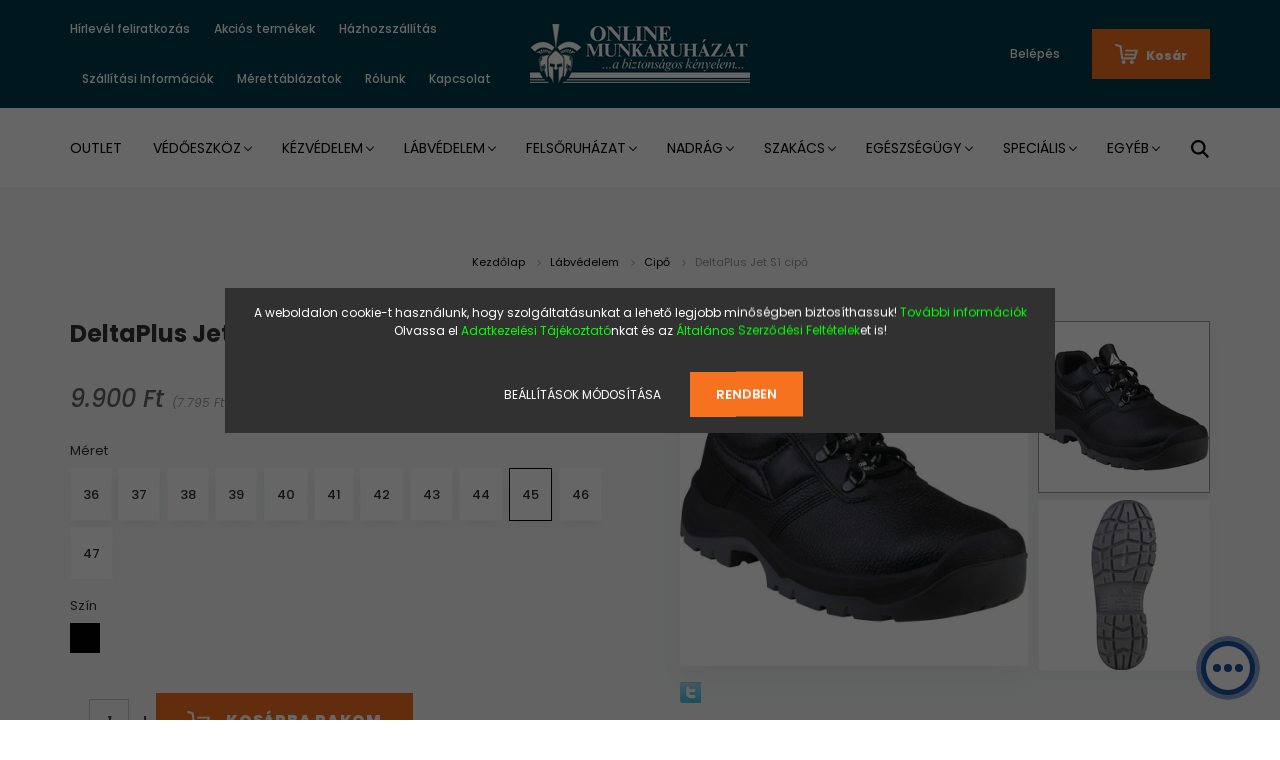

--- FILE ---
content_type: text/html; charset=UTF-8
request_url: https://www.mibendolgozzak.hu/deltaplus_jet_s1_cipo_1586
body_size: 22191
content:
<!DOCTYPE html>
<html lang="hu" dir="ltr">
<head>
    <title>DeltaPlus Jet S1 cipő - Cipő - Munkavédelmi webáruházunk kiváló termékekkel várja</title>
    <meta charset="utf-8">
    <meta name="description" content="Vásároljon DeltaPlus Jet S1 cipő-ot 9.900 Ft-ért webáruházunk Cipő kategóriájából. Minőség, kedvező ár, gyors szállítás!">
    <meta name="robots" content="index, follow">
    <link rel="image_src" href="https://mibendolgozzak.cdn.shoprenter.hu/custom/mibendolgozzak/image/data/DeltaPlus/JET3_S1.jpg.webp?lastmod=1701376181.1660556261">
    <meta property="og:title" content="DeltaPlus Jet S1 cipő" />
    <meta property="og:type" content="product" />
    <meta property="og:url" content="https://www.mibendolgozzak.hu/deltaplus_jet_s1_cipo_1586" />
    <meta property="og:image" content="https://mibendolgozzak.cdn.shoprenter.hu/custom/mibendolgozzak/image/cache/w955h500/DeltaPlus/JET3_S1.jpg.webp?lastmod=1701376181.1660556261" />
    <meta property="og:description" content="Klasszikus formájú munkacipő, csak lábujjvédelemmel" />
    <link href="https://mibendolgozzak.cdn.shoprenter.hu/custom/mibendolgozzak/image/data/ckeditor/Logo%20Fav%20keszty%C5%B1%20vektor%205.png?lastmod=1516876070.1660556261" rel="icon" />
    <link href="https://mibendolgozzak.cdn.shoprenter.hu/custom/mibendolgozzak/image/data/ckeditor/Logo%20Fav%20keszty%C5%B1%20vektor%205.png?lastmod=1516876070.1660556261" rel="apple-touch-icon" />
    <base href="https://www.mibendolgozzak.hu:443" />
    <meta name="facebook-domain-verification" content="x0ka8qlcc9jzivqn3720pgwdgw38qe" />
<meta name="google-site-verification" content="hXi6r2HxLGTmKj5WYxrUN232F8-lcMkaXWmbL_DvOPk" />

    <meta name="viewport" content="width=device-width, initial-scale=1.0, maximum-scale=1.0, user-scalable=0" />
            <link href="https://www.mibendolgozzak.hu/deltaplus_jet_s1_cipo_528" rel="canonical">
    
            
                <link rel="preconnect" href="https://fonts.googleapis.com">
    <link rel="preconnect" href="https://fonts.gstatic.com" crossorigin>
    <link href="https://fonts.googleapis.com/css2?family=Poppins:ital,wght@0,400;0,500;0,600;0,700;0,800;0,900;1,400;1,500;1,600;1,700;1,800;1,900&display=swap" rel="stylesheet">
            <link rel="stylesheet" href="https://mibendolgozzak.cdn.shoprenter.hu/web/compiled/css/fancybox2.css?v=1768402760" media="screen">
            <link rel="stylesheet" href="https://mibendolgozzak.cdn.shoprenter.hu/custom/mibendolgozzak/catalog/view/theme/amsterdam_global/style/1742311735.1576771974.1724417943.1705487689.css?v=null.1660556261" media="screen">
        <script>
        window.nonProductQuality = 80;
    </script>
    <script src="//ajax.googleapis.com/ajax/libs/jquery/1.10.2/jquery.min.js"></script>
    <script>window.jQuery || document.write('<script src="https://mibendolgozzak.cdn.shoprenter.hu/catalog/view/javascript/jquery/jquery-1.10.2.min.js?v=1484139539"><\/script>');</script>
    <script type="text/javascript" src="//cdn.jsdelivr.net/npm/slick-carousel@1.8.1/slick/slick.min.js"></script>

            
    

    <!--Header JavaScript codes--><script src="https://mibendolgozzak.cdn.shoprenter.hu/web/compiled/js/countdown.js?v=1768402759"></script><script src="https://mibendolgozzak.cdn.shoprenter.hu/web/compiled/js/base.js?v=1768402759"></script><script src="https://mibendolgozzak.cdn.shoprenter.hu/web/compiled/js/fancybox2.js?v=1768402759"></script><script src="https://mibendolgozzak.cdn.shoprenter.hu/web/compiled/js/before_starter2_head.js?v=1768402759"></script><script src="https://mibendolgozzak.cdn.shoprenter.hu/web/compiled/js/before_starter2_productpage.js?v=1768402759"></script><script src="https://mibendolgozzak.cdn.shoprenter.hu/web/compiled/js/nanobar.js?v=1768402759"></script><!--Header jQuery onLoad scripts--><script>window.countdownFormat='%D:%H:%M:%S';var BASEURL='https://www.mibendolgozzak.hu';Currency={"symbol_left":"","symbol_right":" Ft","decimal_place":0,"decimal_point":",","thousand_point":".","currency":"HUF","value":1};var ShopRenter=ShopRenter||{};ShopRenter.product={"id":1586,"sku":"Delta-JET-S1-45","currency":"HUF","unitName":"p\u00e1r","price":9900,"name":"DeltaPlus Jet S1 cip\u0151","brand":"Delta Plus","currentVariant":{"M\u00e9ret":"45","Sz\u00edn":"Fekete"},"parent":{"id":528,"sku":"Delta-JET-S1-36","unitName":"p\u00e1r","price":9900,"name":"DeltaPlus Jet S1 cip\u0151"}};$(document).ready(function(){$('.fancybox').fancybox({maxWidth:820,maxHeight:650,afterLoad:function(){wrapCSS=$(this.element).data('fancybox-wrapcss');if(wrapCSS){$('.fancybox-wrap').addClass(wrapCSS);}},helpers:{thumbs:{width:50,height:50}}});$('.fancybox-inline').fancybox({maxWidth:820,maxHeight:650,type:'inline'});});$(window).load(function(){});</script><script src="https://mibendolgozzak.cdn.shoprenter.hu/web/compiled/js/vue/manifest.bundle.js?v=1768402756"></script><script>var ShopRenter=ShopRenter||{};ShopRenter.onCartUpdate=function(callable){document.addEventListener('cartChanged',callable)};ShopRenter.onItemAdd=function(callable){document.addEventListener('AddToCart',callable)};ShopRenter.onItemDelete=function(callable){document.addEventListener('deleteCart',callable)};ShopRenter.onSearchResultViewed=function(callable){document.addEventListener('AuroraSearchResultViewed',callable)};ShopRenter.onSubscribedForNewsletter=function(callable){document.addEventListener('AuroraSubscribedForNewsletter',callable)};ShopRenter.onCheckoutInitiated=function(callable){document.addEventListener('AuroraCheckoutInitiated',callable)};ShopRenter.onCheckoutShippingInfoAdded=function(callable){document.addEventListener('AuroraCheckoutShippingInfoAdded',callable)};ShopRenter.onCheckoutPaymentInfoAdded=function(callable){document.addEventListener('AuroraCheckoutPaymentInfoAdded',callable)};ShopRenter.onCheckoutOrderConfirmed=function(callable){document.addEventListener('AuroraCheckoutOrderConfirmed',callable)};ShopRenter.onCheckoutOrderPaid=function(callable){document.addEventListener('AuroraOrderPaid',callable)};ShopRenter.onCheckoutOrderPaidUnsuccessful=function(callable){document.addEventListener('AuroraOrderPaidUnsuccessful',callable)};ShopRenter.onProductPageViewed=function(callable){document.addEventListener('AuroraProductPageViewed',callable)};ShopRenter.onMarketingConsentChanged=function(callable){document.addEventListener('AuroraMarketingConsentChanged',callable)};ShopRenter.onCustomerRegistered=function(callable){document.addEventListener('AuroraCustomerRegistered',callable)};ShopRenter.onCustomerLoggedIn=function(callable){document.addEventListener('AuroraCustomerLoggedIn',callable)};ShopRenter.onCustomerUpdated=function(callable){document.addEventListener('AuroraCustomerUpdated',callable)};ShopRenter.onCartPageViewed=function(callable){document.addEventListener('AuroraCartPageViewed',callable)};ShopRenter.customer={"userId":0,"userClientIP":"3.16.49.192","userGroupId":8,"customerGroupTaxMode":"gross","customerGroupPriceMode":"gross_net_tax","email":"","phoneNumber":"","name":{"firstName":"","lastName":""}};ShopRenter.theme={"name":"amsterdam_global","family":"amsterdam","parent":""};ShopRenter.shop={"name":"mibendolgozzak","locale":"hu","currency":{"code":"HUF","rate":1},"domain":"mibendolgozzak.myshoprenter.hu"};ShopRenter.page={"route":"product\/product","queryString":"deltaplus_jet_s1_cipo_1586"};ShopRenter.formSubmit=function(form,callback){callback();};let loadedAsyncScriptCount=0;function asyncScriptLoaded(position){loadedAsyncScriptCount++;if(position==='body'){if(document.querySelectorAll('.async-script-tag').length===loadedAsyncScriptCount){if(/complete|interactive|loaded/.test(document.readyState)){document.dispatchEvent(new CustomEvent('asyncScriptsLoaded',{}));}else{document.addEventListener('DOMContentLoaded',()=>{document.dispatchEvent(new CustomEvent('asyncScriptsLoaded',{}));});}}}}</script><script type="text/javascript"async class="async-script-tag"onload="asyncScriptLoaded('header')"src="https://static2.rapidsearch.dev/resultpage.js?shop=mibendolgozzak.shoprenter.hu"></script><script type="text/javascript"async class="async-script-tag"onload="asyncScriptLoaded('header')"src="https://api2.dialogity.com/include/a3d8601dc28a454da55c823975607a57/HU"></script><script type="text/javascript"async class="async-script-tag"onload="asyncScriptLoaded('header')"src="https://onsite.optimonk.com/script.js?account=254259"></script><script type="text/javascript"src="https://mibendolgozzak.cdn.shoprenter.hu/web/compiled/js/vue/customerEventDispatcher.bundle.js?v=1768402756"></script><!--Custom header scripts--><script id="barat_hud_sr_script">var hst=document.createElement("script");hst.src="//admin.fogyasztobarat.hu/h-api.js";hst.type="text/javascript";hst.setAttribute("data-id","DEJNBJ26");hst.setAttribute("id","fbarat");var hs=document.getElementById("barat_hud_sr_script");hs.parentNode.insertBefore(hst,hs);</script>                
                                <script type="text/javascript" src="https://mibendolgozzak.cdn.shoprenter.hu/web/compiled/js/vue/TikTokClickIdListener.bundle.js?v=1768402756"></script>

            <script>window.dataLayer=window.dataLayer||[];function gtag(){dataLayer.push(arguments)};var ShopRenter=ShopRenter||{};ShopRenter.config=ShopRenter.config||{};ShopRenter.config.googleConsentModeDefaultValue="denied";</script>                        <script type="text/javascript" src="https://mibendolgozzak.cdn.shoprenter.hu/web/compiled/js/vue/googleConsentMode.bundle.js?v=1768402756"></script>

            <!-- Meta Pixel Code -->
<script>
!function(f,b,e,v,n,t,s)
{if(f.fbq)return;n=f.fbq=function(){n.callMethod?
n.callMethod.apply(n,arguments):n.queue.push(arguments)};
if(!f._fbq)f._fbq=n;n.push=n;n.loaded=!0;n.version='2.0';
n.queue=[];t=b.createElement(e);t.async=!0;
t.src=v;s=b.getElementsByTagName(e)[0];
s.parentNode.insertBefore(t,s)}(window, document,'script',
'https://connect.facebook.net/en_US/fbevents.js');
fbq('consent', 'revoke');
fbq('init', '916276067363248');
document.addEventListener('AuroraProductPageViewed', function(auroraEvent) {
                    fbq('track', 'ViewContent', {
                        content_type: 'product',
                        content_ids: [auroraEvent.detail.product.id.toString()],
                        value: parseFloat(auroraEvent.detail.product.grossUnitPrice),
                        currency: auroraEvent.detail.product.currency
                    }, {
                        eventID: auroraEvent.detail.event.id
                    });
                });
document.addEventListener('AuroraAddedToCart', function(auroraEvent) {
    var fbpId = [];
    var fbpValue = 0;
    var fbpCurrency = '';

    auroraEvent.detail.products.forEach(function(item) {
        fbpValue += parseFloat(item.grossUnitPrice) * item.quantity;
        fbpId.push(item.id);
        fbpCurrency = item.currency;
    });


    fbq('track', 'AddToCart', {
        content_ids: fbpId,
        content_type: 'product',
        value: fbpValue,
        currency: fbpCurrency
    }, {
        eventID: auroraEvent.detail.event.id
    });
})
window.addEventListener('AuroraMarketingCookie.Changed', function(event) {
            let consentStatus = event.detail.isAccepted ? 'grant' : 'revoke';
            if (typeof fbq === 'function') {
                fbq('consent', consentStatus);
            }
        });
</script>
<noscript><img height="1" width="1" style="display:none"
src="https://www.facebook.com/tr?id=1743343942674369&ev=PageView&noscript=1"
/></noscript>
<!-- End Meta Pixel Code -->
<!-- TikTok Pixel Code Start -->
<script>
!function (w, d, t) {
  w.TiktokAnalyticsObject=t;var ttq=w[t]=w[t]||[];ttq.methods=["page","track","identify","instances","debug","on","off","once","ready","alias","group","enableCookie","disableCookie","holdConsent","revokeConsent","grantConsent"],ttq.setAndDefer=function(t,e){t[e]=function(){t.push([e].concat(Array.prototype.slice.call(arguments,0)))}};for(var i=0;i<ttq.methods.length;i++)ttq.setAndDefer(ttq,ttq.methods[i]);ttq.instance=function(t){for(
var e=ttq._i[t]||[],n=0;n<ttq.methods.length;n++)ttq.setAndDefer(e,ttq.methods[n]);return e},ttq.load=function(e,n){var r="https://analytics.tiktok.com/i18n/pixel/events.js",o=n&&n.partner;ttq._i=ttq._i||{},ttq._i[e]=[],ttq._i[e]._u=r,ttq._t=ttq._t||{},ttq._t[e]=+new Date,ttq._o=ttq._o||{},ttq._o[e]=n||{};n=document.createElement("script")
;n.type="text/javascript",n.async=!0,n.src=r+"?sdkid="+e+"&lib="+t;e=document.getElementsByTagName("script")[0];e.parentNode.insertBefore(n,e)};
  ttq.load('CUDKB9RC77U7V3T8LFMG');
ttq.track('ViewContent');
ttq.grantConsent();
}(window, document, 'ttq');
</script>
<!-- TikTok Pixel Code End -->
            
            
            
                <!--Global site tag(gtag.js)--><script async src="https://www.googletagmanager.com/gtag/js?id=G-YSBE1LWSTM"></script><script>window.dataLayer=window.dataLayer||[];function gtag(){dataLayer.push(arguments);}
gtag('js',new Date());gtag('config','G-YSBE1LWSTM');gtag('config','AW-11105079008',{"allow_enhanced_conversions":true});</script>                                <script type="text/javascript" src="https://mibendolgozzak.cdn.shoprenter.hu/web/compiled/js/vue/GA4EventSender.bundle.js?v=1768402756"></script>

    
    
</head>
<body id="body" class="page-body product-page-body amsterdam_global-body header--style-1" role="document">
<script>var bodyComputedStyle=window.getComputedStyle(document.body);ShopRenter.theme.breakpoints={'xs':parseInt(bodyComputedStyle.getPropertyValue('--breakpoint-xs')),'sm':parseInt(bodyComputedStyle.getPropertyValue('--breakpoint-sm')),'md':parseInt(bodyComputedStyle.getPropertyValue('--breakpoint-md')),'lg':parseInt(bodyComputedStyle.getPropertyValue('--breakpoint-lg')),'xl':parseInt(bodyComputedStyle.getPropertyValue('--breakpoint-xl'))}</script><div id="fb-root"></div><script>(function(d,s,id){var js,fjs=d.getElementsByTagName(s)[0];if(d.getElementById(id))return;js=d.createElement(s);js.id=id;js.src="//connect.facebook.net/hu_HU/sdk/xfbml.customerchat.js#xfbml=1&version=v2.12&autoLogAppEvents=1";fjs.parentNode.insertBefore(js,fjs);}(document,"script","facebook-jssdk"));</script>
                    

<!-- cached --><div class="Fixed nanobar bg-dark js-nanobar-first-login">
    <div class="container nanobar-container">
        <div class="row flex-column flex-sm-row">
            <div class="col-12 col-sm-8 nanobar-text-cookies align-self-center">
                <p>A weboldalon cookie-t használunk, hogy szolgáltatásunkat a lehető legjobb minőségben biztosíthassuk! <a href="/cookie-hasznalat"><span style="color:#00FF00;">További információk</span></a><br />
	Olvassa el <a href="http://www.mibendolgozzak.hu/adatvedelmi_nyilatkozat_3" target="_blank"><span style="color:#00FF00;">Adatkezelési Tájékoztató</span></a>nkat és az <a href="http://www.mibendolgozzak.hu/altalanos_szerzodesi_feltetelek_5" target="_blank"><span style="color:#00FF00;">Általános Szerződési Feltételek</span></a>et is!
</p>
            </div>
            <div class="col-12 col-sm-4 nanobar-buttons mt-3 m-sm-0 text-center text-sm-right">
                <a href="" class="btn btn-link nanobar-settings-button js-nanobar-settings-button">
                    Beállítások módosítása
                </a>
                <a href="" class="btn btn-primary nanobar-btn js-nanobar-close-cookies" data-button-save-text="Beállítások mentése">
                    Rendben
                </a>
            </div>
        </div>
        <div class="nanobar-cookies js-nanobar-cookies flex-column flex-sm-row text-left pt-3 mt-3" style="display: none;">
            <div class="form-check pt-2 pb-2 pr-2 mb-0">
                <input class="form-check-input" type="checkbox" name="required_cookies" disabled checked />
                <label class="form-check-label text-white">
                    Szükséges cookie-k
                    <div class="cookies-help-text text-muted">
                        Ezek a cookie-k segítenek abban, hogy a webáruház használható és működőképes legyen.
                    </div>
                </label>
            </div>
            <div class="form-check pt-2 pb-2 pr-2 mb-0">
                <input class="form-check-input js-nanobar-marketing-cookies" type="checkbox" name="marketing_cookies"
                         checked />
                <label class="form-check-label">
                    Marketing cookie-k
                    <div class="cookies-help-text text-muted">
                        Ezeket a cookie-k segítenek abban, hogy az Ön érdeklődési körének megfelelő reklámokat és termékeket jelenítsük meg a webáruházban.
                    </div>
                </label>
            </div>
        </div>
    </div>
</div>

<script>
    (function ($) {
        $(document).ready(function () {
            new AuroraNanobar.FirstLogNanobarCheckbox(jQuery('.js-nanobar-first-login'), 'modal');
        });
    })(jQuery);
</script>
<!-- /cached -->

                <!-- page-wrap -->

                <div class="page-wrap">
                            
    <header class="d-none d-lg-block">
                    <nav class="navbar header-navbar p-0">
                <div class="container">
                    <div class="row no-gutters w-100">
                        <div class="col-lg-5">
                            <div class="d-flex align-items-center h-100">
                                <!-- cached -->
    <ul class="nav headermenu-list">
                    <li class="nav-item header-font-color">
                <a class="nav-link" href="https://www.mibendolgozzak.hu/customer/register"
                    target="_self"
                                        title="Hírlevél feliratkozás"
                >
                    Hírlevél feliratkozás
                </a>
                            </li>
                    <li class="nav-item header-font-color">
                <a class="nav-link" href="https://www.mibendolgozzak.hu/index.php?route=product/list&amp;special=1"
                    target="_self"
                                        title="Akciós termékek"
                >
                    Akciós termékek
                </a>
                            </li>
                    <li class="nav-item header-font-color">
                <a class="nav-link" href="https://www.mibendolgozzak.hu/hazhozszallitas"
                    target="_self"
                                        title="Házhozszállítás"
                >
                    Házhozszállítás
                </a>
                            </li>
                    <li class="nav-item header-font-color">
                <a class="nav-link" href="https://www.mibendolgozzak.hu/szallitasi_informaciok_36"
                    target="_self"
                                        title="Szállítási Információk"
                >
                    Szállítási Információk
                </a>
                            </li>
                    <li class="nav-item header-font-color">
                <a class="nav-link" href="https://www.mibendolgozzak.hu/egyeb_informaciok_6"
                    target="_self"
                                        title="Mérettáblázatok"
                >
                    Mérettáblázatok
                </a>
                            </li>
                    <li class="nav-item header-font-color">
                <a class="nav-link" href="https://www.mibendolgozzak.hu/rolunk_4"
                    target="_self"
                                        title="Rólunk"
                >
                    Rólunk
                </a>
                            </li>
                    <li class="nav-item header-font-color">
                <a class="nav-link" href="https://www.mibendolgozzak.hu/index.php?route=information/contact"
                    target="_self"
                                        title="Kapcsolat"
                >
                    Kapcsolat
                </a>
                            </li>
            </ul>
            <script>$(function(){if($(window).width()>992){window.addEventListener('load',function(){var menu_triggers=document.querySelectorAll('.headermenu-list li.dropdown > a');for(var i=0;i<menu_triggers.length;i++){menu_triggers[i].addEventListener('focus',function(e){for(var j=0;j<menu_triggers.length;j++){menu_triggers[j].parentNode.classList.remove('focus');}
this.parentNode.classList.add('focus');},false);menu_triggers[i].addEventListener('touchend',function(e){if(!this.parentNode.classList.contains('focus')){e.preventDefault();e.target.focus();}},false);}},false);}});</script>    <!-- /cached -->
                            </div>
                        </div>
                        <div class="col-lg-2">
                            <div class="d-flex-center h-100 p-1">
                                <!-- cached -->
    <a class="navbar-brand mr-auto ml-auto" href="/"><img style="border: 0; max-width: 220px;" src="https://mibendolgozzak.cdn.shoprenter.hu/custom/mibendolgozzak/image/cache/w220h100m00/logo_munkaruha_5.png?v=1680123845" title="AltamirART Kft. - www.mibendolgozzak.hu Online Munkaruházati Áruház" alt="AltamirART Kft. - www.mibendolgozzak.hu Online Munkaruházati Áruház" /></a>
<!-- /cached -->
                            </div>
                        </div>
                        <div class="col-lg-5">
                            <div class="d-flex justify-content-end align-items-center h-100">
                                
                                <!-- cached -->
    <ul class="nav login-list">
                    <li class="nav-item header-font-color">
                <a class="nav-link" href="index.php?route=account/login" title="Belépés">
                    Belépés
                </a>
            </li>
            </ul>
<!-- /cached -->
                                <div id="js-cart">
                                    <hx:include src="/_fragment?_path=_format%3Dhtml%26_locale%3Den%26_controller%3Dmodule%252Fcart&amp;_hash=GekmrbNOJlTaBbQnN4LsphPmu470WRvl%2F%2FXegwZ%2Fa8A%3D"></hx:include>
                                </div>
                            </div>
                        </div>
                    </div>
                </div>
            </nav>
            <div class="header-bottom sticky-head">
                <div class="container">
                    <nav class="navbar header-category-navbar">
                        


                    
            <div id="module_category_wrapper" class="module-category-wrapper">
    
    <div id="category" class="module content-module header-position category-module" >
                                    <div class="module-head">
                                <h3 class="module-head-title">Kategóriák</h3>
                    </div>
                            <div class="module-body">
                        <div id="category-nav">
            


<ul class="nav nav-fill category category-menu sf-menu sf-horizontal cached">
    <li id="cat_137" class="nav-item item category-list module-list even">
    <a href="https://www.mibendolgozzak.hu/outlet_137" class="nav-link">
        OUTLET
    </a>
    </li><li id="cat_79" class="nav-item item category-list module-list parent odd">
    <a href="https://www.mibendolgozzak.hu/vedoeszkoz_79" class="nav-link">
        Védőeszköz
    </a>
            <ul class="nav flex-column children"><li id="cat_88" class="nav-item item category-list module-list even">
    <a href="https://www.mibendolgozzak.hu/vedoeszkoz_79/szemvedelem_88" class="nav-link">
        Szemvédelem
    </a>
    </li><li id="cat_89" class="nav-item item category-list module-list odd">
    <a href="https://www.mibendolgozzak.hu/vedoeszkoz_79/fejvedelem_89" class="nav-link">
        Fejvédelem
    </a>
    </li><li id="cat_90" class="nav-item item category-list module-list even">
    <a href="https://www.mibendolgozzak.hu/vedoeszkoz_79/hallasvedelem_90" class="nav-link">
        Hallásvédelem
    </a>
    </li><li id="cat_91" class="nav-item item category-list module-list odd">
    <a href="https://www.mibendolgozzak.hu/vedoeszkoz_79/legzesvedelem_91" class="nav-link">
        Légzésvédelem
    </a>
    </li><li id="cat_92" class="nav-item item category-list module-list even">
    <a href="https://www.mibendolgozzak.hu/vedoeszkoz_79/zuhanasgatlo_92" class="nav-link">
        Zuhanásgátló
    </a>
    </li></ul>
    </li><li id="cat_80" class="nav-item item category-list module-list parent even">
    <a href="https://www.mibendolgozzak.hu/kezvedelem_80" class="nav-link">
        Kézvédelem
    </a>
            <ul class="nav flex-column children"><li id="cat_133" class="nav-item item category-list module-list even">
    <a href="https://www.mibendolgozzak.hu/kezvedelem_80/szintetikus_133" class="nav-link">
        Szintetikus
    </a>
    </li><li id="cat_93" class="nav-item item category-list module-list odd">
    <a href="https://www.mibendolgozzak.hu/kezvedelem_80/kotott_93" class="nav-link">
        Kötött
    </a>
    </li><li id="cat_94" class="nav-item item category-list module-list even">
    <a href="https://www.mibendolgozzak.hu/kezvedelem_80/martott_94" class="nav-link">
        Mártott
    </a>
    </li><li id="cat_95" class="nav-item item category-list module-list odd">
    <a href="https://www.mibendolgozzak.hu/kezvedelem_80/bor_95" class="nav-link">
        Bőr
    </a>
    </li><li id="cat_96" class="nav-item item category-list module-list even">
    <a href="https://www.mibendolgozzak.hu/kezvedelem_80/specialis_96" class="nav-link">
        Speciális
    </a>
    </li></ul>
    </li><li id="cat_81" class="nav-item item category-list module-list parent odd">
    <a href="https://www.mibendolgozzak.hu/labvedelem_81" class="nav-link">
        Lábvédelem
    </a>
            <ul class="nav flex-column children"><li id="cat_97" class="nav-item item category-list module-list even">
    <a href="https://www.mibendolgozzak.hu/labvedelem_81/cipo_97" class="nav-link">
        Cipő
    </a>
    </li><li id="cat_98" class="nav-item item category-list module-list odd">
    <a href="https://www.mibendolgozzak.hu/labvedelem_81/bakancs_98" class="nav-link">
        Bakancs
    </a>
    </li><li id="cat_99" class="nav-item item category-list module-list even">
    <a href="https://www.mibendolgozzak.hu/labvedelem_81/csizma_99" class="nav-link">
        Csizma
    </a>
    </li><li id="cat_101" class="nav-item item category-list module-list odd">
    <a href="https://www.mibendolgozzak.hu/labvedelem_81/szandal_101" class="nav-link">
        Szandál
    </a>
    </li><li id="cat_100" class="nav-item item category-list module-list even">
    <a href="https://www.mibendolgozzak.hu/labvedelem_81/papucs_100" class="nav-link">
        Papucs
    </a>
    </li><li id="cat_102" class="nav-item item category-list module-list odd">
    <a href="https://www.mibendolgozzak.hu/labvedelem_81/zokni_102" class="nav-link">
        Zokni, talpbetét
    </a>
    </li></ul>
    </li><li id="cat_82" class="nav-item item category-list module-list parent even">
    <a href="https://www.mibendolgozzak.hu/felsoruhazat_82" class="nav-link">
        Felsőruházat
    </a>
            <ul class="nav flex-column children"><li id="cat_136" class="nav-item item category-list module-list even">
    <a href="https://www.mibendolgozzak.hu/felsoruhazat_82/motoros_ruhazat_136" class="nav-link">
        Motoros ruházat
    </a>
    </li><li id="cat_103" class="nav-item item category-list module-list odd">
    <a href="https://www.mibendolgozzak.hu/felsoruhazat_82/munkakabat_103" class="nav-link">
        Munkakabát
    </a>
    </li><li id="cat_108" class="nav-item item category-list module-list even">
    <a href="https://www.mibendolgozzak.hu/felsoruhazat_82/overal_108" class="nav-link">
        Overál
    </a>
    </li><li id="cat_104" class="nav-item item category-list module-list odd">
    <a href="https://www.mibendolgozzak.hu/felsoruhazat_82/belelt_kabat_104" class="nav-link">
        Bélelt kabát
    </a>
    </li><li id="cat_109" class="nav-item item category-list module-list even">
    <a href="https://www.mibendolgozzak.hu/felsoruhazat_82/kopeny_109" class="nav-link">
        Köpeny
    </a>
    </li><li id="cat_105" class="nav-item item category-list module-list odd">
    <a href="https://www.mibendolgozzak.hu/felsoruhazat_82/melleny_105" class="nav-link">
        Mellény
    </a>
    </li><li id="cat_106" class="nav-item item category-list module-list even">
    <a href="https://www.mibendolgozzak.hu/felsoruhazat_82/pulover_106" class="nav-link">
        Pulóver
    </a>
    </li><li id="cat_107" class="nav-item item category-list module-list odd">
    <a href="https://www.mibendolgozzak.hu/felsoruhazat_82/polo_ing_107" class="nav-link">
        Póló, ing
    </a>
    </li><li id="cat_110" class="nav-item item category-list module-list even">
    <a href="https://www.mibendolgozzak.hu/felsoruhazat_82/sapka_110" class="nav-link">
        Sapka
    </a>
    </li></ul>
    </li><li id="cat_83" class="nav-item item category-list module-list parent odd">
    <a href="https://www.mibendolgozzak.hu/nadrag_83" class="nav-link">
        Nadrág
    </a>
            <ul class="nav flex-column children"><li id="cat_111" class="nav-item item category-list module-list even">
    <a href="https://www.mibendolgozzak.hu/nadrag_83/derekas_nadrag_111" class="nav-link">
        Derekas nadrág
    </a>
    </li><li id="cat_112" class="nav-item item category-list module-list odd">
    <a href="https://www.mibendolgozzak.hu/nadrag_83/kantaros_nadrag_112" class="nav-link">
        Kantáros nadrág
    </a>
    </li><li id="cat_113" class="nav-item item category-list module-list even">
    <a href="https://www.mibendolgozzak.hu/nadrag_83/rovidnadrag_113" class="nav-link">
        Rövidnadrág
    </a>
    </li></ul>
    </li><li id="cat_86" class="nav-item item category-list module-list parent even">
    <a href="https://www.mibendolgozzak.hu/szakacs_86" class="nav-link">
        Szakács
    </a>
            <ul class="nav flex-column children"><li id="cat_122" class="nav-item item category-list module-list even">
    <a href="https://www.mibendolgozzak.hu/szakacs_86/kabat_122" class="nav-link">
        Kabát
    </a>
    </li><li id="cat_123" class="nav-item item category-list module-list odd">
    <a href="https://www.mibendolgozzak.hu/szakacs_86/nadrag_123" class="nav-link">
        Nadrág
    </a>
    </li><li id="cat_124" class="nav-item item category-list module-list even">
    <a href="https://www.mibendolgozzak.hu/szakacs_86/nadrag_124" class="nav-link">
        Kötény
    </a>
    </li><li id="cat_131" class="nav-item item category-list module-list odd">
    <a href="https://www.mibendolgozzak.hu/szakacs_86/cipo_131" class="nav-link">
        Cipő
    </a>
    </li><li id="cat_126" class="nav-item item category-list module-list even">
    <a href="https://www.mibendolgozzak.hu/szakacs_86/polo_126" class="nav-link">
        Póló
    </a>
    </li><li id="cat_127" class="nav-item item category-list module-list odd">
    <a href="https://www.mibendolgozzak.hu/szakacs_86/sapka_127" class="nav-link">
        Sapka
    </a>
    </li></ul>
    </li><li id="cat_85" class="nav-item item category-list module-list parent odd">
    <a href="https://www.mibendolgozzak.hu/egeszsegugy_85" class="nav-link">
        Egészségügy
    </a>
            <ul class="nav flex-column children"><li id="cat_148" class="nav-item item category-list module-list even">
    <a href="https://www.mibendolgozzak.hu/egeszsegugy_85/eldobhato_148" class="nav-link">
        Eldobható
    </a>
    </li><li id="cat_134" class="nav-item item category-list module-list parent odd">
    <a href="https://www.mibendolgozzak.hu/egeszsegugy_85/kopeny_134" class="nav-link">
        Köpeny
    </a>
            <ul class="nav flex-column children"><li id="cat_135" class="nav-item item category-list module-list even">
    <a href="https://www.mibendolgozzak.hu/egeszsegugy_85/kopeny_134/felso_135" class="nav-link">
        Felső
    </a>
    </li></ul>
    </li><li id="cat_120" class="nav-item item category-list module-list even">
    <a href="https://www.mibendolgozzak.hu/egeszsegugy_85/nadrag_120" class="nav-link">
        Nadrág
    </a>
    </li><li id="cat_121" class="nav-item item category-list module-list odd">
    <a href="https://www.mibendolgozzak.hu/egeszsegugy_85/egyeb_121" class="nav-link">
        Cipő
    </a>
    </li></ul>
    </li><li id="cat_84" class="nav-item item category-list module-list parent even">
    <a href="https://www.mibendolgozzak.hu/specialis_84" class="nav-link">
        Speciális
    </a>
            <ul class="nav flex-column children"><li id="cat_115" class="nav-item item category-list module-list even">
    <a href="https://www.mibendolgozzak.hu/specialis_84/eldobhato_115" class="nav-link">
        Eldobható
    </a>
    </li><li id="cat_116" class="nav-item item category-list module-list odd">
    <a href="https://www.mibendolgozzak.hu/specialis_84/esovedo_116" class="nav-link">
        Esővédő
    </a>
    </li><li id="cat_118" class="nav-item item category-list module-list even">
    <a href="https://www.mibendolgozzak.hu/specialis_84/jollathatosagi_118" class="nav-link">
        Jólláthatósági
    </a>
    </li><li id="cat_114" class="nav-item item category-list module-list odd">
    <a href="https://www.mibendolgozzak.hu/specialis_84/langallo_114" class="nav-link">
        Lángálló
    </a>
    </li><li id="cat_117" class="nav-item item category-list module-list even">
    <a href="https://www.mibendolgozzak.hu/specialis_84/alaoltozo_117" class="nav-link">
        Aláöltöző
    </a>
    </li></ul>
    </li><li id="cat_87" class="nav-item item category-list module-list parent odd">
    <a href="https://www.mibendolgozzak.hu/egyeb_87" class="nav-link">
        Egyéb
    </a>
            <ul class="nav flex-column children"><li id="cat_128" class="nav-item item category-list module-list even">
    <a href="https://www.mibendolgozzak.hu/egyeb_87/mentolada_128" class="nav-link">
        Mentőláda
    </a>
    </li><li id="cat_130" class="nav-item item category-list module-list odd">
    <a href="https://www.mibendolgozzak.hu/egyeb_87/gyerekruhazat_130" class="nav-link">
        Gyerekruházat
    </a>
    </li><li id="cat_129" class="nav-item item category-list module-list parent even">
    <a href="https://www.mibendolgozzak.hu/egyeb_87/kiegeszitok_129" class="nav-link">
        Kiegészítők
    </a>
            <ul class="nav flex-column children"><li id="cat_139" class="nav-item item category-list module-list even">
    <a href="https://www.mibendolgozzak.hu/egyeb_87/kiegeszitok_129/ruhazati_kiegeszitok_139" class="nav-link">
        Ruházati kiegészítők
    </a>
    </li><li id="cat_140" class="nav-item item category-list module-list odd">
    <a href="https://www.mibendolgozzak.hu/egyeb_87/kiegeszitok_129/textil_termekek_140" class="nav-link">
        Textil termékek
    </a>
    </li><li id="cat_142" class="nav-item item category-list module-list even">
    <a href="https://www.mibendolgozzak.hu/egyeb_87/kiegeszitok_129/kiegeszito_vedofelszerelesek_142" class="nav-link">
        Egyéb védőfelszerelések
    </a>
    </li><li id="cat_145" class="nav-item item category-list module-list odd">
    <a href="https://www.mibendolgozzak.hu/egyeb_87/kiegeszitok_129/kiegeszito_eszkozok_145" class="nav-link">
        Kiegészítő eszközök
    </a>
    </li><li id="cat_146" class="nav-item item category-list module-list even">
    <a href="https://www.mibendolgozzak.hu/egyeb_87/kiegeszitok_129/apoloszerek_146" class="nav-link">
        Ápolószerek
    </a>
    </li></ul>
    </li><li id="cat_149" class="nav-item item category-list module-list odd">
    <a href="https://www.mibendolgozzak.hu/egyeb_87/grillezesbbq_149" class="nav-link">
        Grillezés/BBQ
    </a>
    </li></ul>
    </li>
</ul>

<script>$(function(){$("ul.category").superfish({animation:{opacity:'show'},popUpSelector:"ul.category,ul.children,.js-subtree-dropdown",delay:100,speed:'fast',hoverClass:'js-sf-hover'});});</script>        </div>
            </div>
                                </div>
    
            </div>
    
                                                    
<div class="dropdown search-module">
    <input
        class="disableAutocomplete search-module-input"
        type="text"
        placeholder="keresés..."
        value=""
        id="filter_keyword" 
    />
    <button class="btn btn-link search-module-button">
        <svg width="18" height="18" viewBox="0 0 18 18" fill="none" xmlns="https://www.w3.org/2000/svg">
    <path d="M13.2094 11.6185C14.0951 10.4089 14.6249 8.92316 14.6249 7.31249C14.6249 3.28052 11.3444 0 7.31245 0C3.28048 0 0 3.28052 0 7.31249C0 11.3445 3.28052 14.625 7.31249 14.625C8.92316 14.625 10.409 14.0951 11.6186 13.2093L16.4092 17.9999L18 16.4091C18 16.4091 13.2094 11.6185 13.2094 11.6185ZM7.31249 12.375C4.52086 12.375 2.25001 10.1041 2.25001 7.31249C2.25001 4.52086 4.52086 2.25001 7.31249 2.25001C10.1041 2.25001 12.375 4.52086 12.375 7.31249C12.375 10.1041 10.1041 12.375 7.31249 12.375Z" fill="currentColor"/>
</svg>

    </button>

    <input type="hidden" id="filter_description" value="0"/>
    <input type="hidden" id="search_shopname" value="mibendolgozzak"/>
    <div id="results" class="dropdown-menu search-results"></div>
</div>

<script type="text/javascript">$(document).ready(function(){var headerBottom=document.querySelector('.header-bottom');var searchInput=document.querySelector('.search-module-input');document.querySelector('.search-module-button').addEventListener('click',function(){if(headerBottom.classList.contains('active')){if(searchInput.value===''){headerBottom.classList.remove('active');}else{moduleSearch();}}else{searchInput.focus();headerBottom.classList.add('active');}});searchInput.addEventListener('keyup',function(event){if(event.keyCode===13){moduleSearch();}});searchInput.addEventListener('keyup',function(event){if(event.keyCode===27){headerBottom.classList.remove('active');}});});</script>


                                            </nav>
                </div>
            </div>
            </header>

    
            
            <main>
                            <section class="product-pathway-container">
        <div class="container">
                    <nav aria-label="breadcrumb">
        <ol class="breadcrumb" itemscope itemtype="https://schema.org/BreadcrumbList">
                            <li class="breadcrumb-item"  itemprop="itemListElement" itemscope itemtype="https://schema.org/ListItem">
                                            <a itemprop="item" href="https://www.mibendolgozzak.hu">
                            <span itemprop="name">Kezdőlap</span>
                        </a>
                        <svg xmlns="https://www.w3.org/2000/svg" class="icon-arrow icon-arrow-right" viewBox="0 0 34 34" width="6" height="6">
<path fill="currentColor" d="M24.6 34.1c-0.5 0-1-0.2-1.4-0.6L8.1 18.4c-0.8-0.8-0.8-2 0-2.8L23.2 0.6c0.8-0.8 2-0.8 2.8 0s0.8 2 0 2.8l-13.7 13.7 13.7 13.7c0.8 0.8 0.8 2 0 2.8C25.6 33.9 25.1 34.1 24.6 34.1z"/>
</svg>                    
                    <meta itemprop="position" content="1" />
                </li>
                            <li class="breadcrumb-item"  itemprop="itemListElement" itemscope itemtype="https://schema.org/ListItem">
                                            <a itemprop="item" href="https://www.mibendolgozzak.hu/labvedelem_81">
                            <span itemprop="name">Lábvédelem</span>
                        </a>
                        <svg xmlns="https://www.w3.org/2000/svg" class="icon-arrow icon-arrow-right" viewBox="0 0 34 34" width="6" height="6">
<path fill="currentColor" d="M24.6 34.1c-0.5 0-1-0.2-1.4-0.6L8.1 18.4c-0.8-0.8-0.8-2 0-2.8L23.2 0.6c0.8-0.8 2-0.8 2.8 0s0.8 2 0 2.8l-13.7 13.7 13.7 13.7c0.8 0.8 0.8 2 0 2.8C25.6 33.9 25.1 34.1 24.6 34.1z"/>
</svg>                    
                    <meta itemprop="position" content="2" />
                </li>
                            <li class="breadcrumb-item"  itemprop="itemListElement" itemscope itemtype="https://schema.org/ListItem">
                                            <a itemprop="item" href="https://www.mibendolgozzak.hu/labvedelem_81/cipo_97">
                            <span itemprop="name">Cipő</span>
                        </a>
                        <svg xmlns="https://www.w3.org/2000/svg" class="icon-arrow icon-arrow-right" viewBox="0 0 34 34" width="6" height="6">
<path fill="currentColor" d="M24.6 34.1c-0.5 0-1-0.2-1.4-0.6L8.1 18.4c-0.8-0.8-0.8-2 0-2.8L23.2 0.6c0.8-0.8 2-0.8 2.8 0s0.8 2 0 2.8l-13.7 13.7 13.7 13.7c0.8 0.8 0.8 2 0 2.8C25.6 33.9 25.1 34.1 24.6 34.1z"/>
</svg>                    
                    <meta itemprop="position" content="3" />
                </li>
                            <li class="breadcrumb-item active" aria-current="page" itemprop="itemListElement" itemscope itemtype="https://schema.org/ListItem">
                                            <span itemprop="name">DeltaPlus Jet S1 cipő</span>
                    
                    <meta itemprop="position" content="4" />
                </li>
                    </ol>
    </nav>


        </div>
    </section>
    <section class="product-page-section one-column-content">
        <div class="flypage" itemscope itemtype="//schema.org/Product">
                            <div class="page-body">
                        <section class="product-page-top">
            <form action="https://www.mibendolgozzak.hu/index.php?route=checkout/cart" method="post" enctype="multipart/form-data" id="product">
                                <div class="container">
                    <div class="row">
                        <div class="col-12 col-md-6 product-page-left">
                            <h1 class="page-head-title product-page-head-title">
                                <span class="product-page-product-name" itemprop="name">DeltaPlus Jet S1 cipő</span>
                                                            </h1>
                                                            <div class="product-page-right-box product-page-price-wrapper" itemprop="offers" itemscope itemtype="//schema.org/Offer">
        <div class="product-page-price-line">
                <span class="product-price product-page-price">9.900 Ft</span>
                    <span class="postfix"> (7.795 Ft + ÁFA)</span>
                        <meta itemprop="price" content="9900"/>
        <meta itemprop="priceValidUntil" content="2027-01-19"/>
        <meta itemprop="pricecurrency" content="HUF"/>
        <meta itemprop="category" content="Cipő"/>
        <link itemprop="url" href="https://www.mibendolgozzak.hu/deltaplus_jet_s1_cipo_1586"/>
        <link itemprop="availability" href="http://schema.org/InStock"/>
    </div>
        </div>
                                                        <div class="product-cart-box">
                                                                    <div class="product-attributes-select-box product-page-right-box noprint">
                                <div class="product-attribute-row">
                <div class="product-attribute-item">
                    <h6 class="product-attribute-name d-flex align-items-center w-100">Méret</h6>
                    <div class="product-attribute-value">
                            <script type="text/javascript">//<![CDATA[
        function ringSelectedAction(url) {
            if ($('#quickviewPage').attr('value') == 1) {
                $.fancybox({
                    type: 'ajax',
                    wrapCSS: 'fancybox-quickview',
                    href: url
                });
            } else {
                document.location = url;
            }
        }
    jQuery(document).ready(function ($) {
        var obj = {
            data: {"528":{"product_id":528,"18":"36","9":"1","#attribs":{"by_id":{"18":"36","9":"1"},"by_name":{"labmeret":"36","szin":"1"},"by_col":{"integer_18":"36","list_9":"1"}},"name":"DeltaPlus Jet S1 cip\u0151","stock_status":true,"stock_status_text":false,"price":7795.2755999999999,"tax_class_id":10,"rawUrl":"https:\/\/www.mibendolgozzak.hu\/index.php?route=product\/product&product_id=528","url":"https:\/\/www.mibendolgozzak.hu\/deltaplus_jet_s1_cipo_528","date_modified":"2025-05-29 21:21:04"},"1578":{"product_id":1578,"18":"37","9":"1","#attribs":{"by_id":{"18":"37","9":"1"},"by_name":{"labmeret":"37","szin":"1"},"by_col":{"integer_18":"37","list_9":"1"}},"name":"DeltaPlus Jet S1 cip\u0151","stock_status":true,"stock_status_text":false,"price":7795.2755999999999,"tax_class_id":10,"rawUrl":"https:\/\/www.mibendolgozzak.hu\/index.php?route=product\/product&product_id=1578","url":"https:\/\/www.mibendolgozzak.hu\/deltaplus_jet_s1_cipo_1578","date_modified":"2024-11-13 13:22:01"},"1579":{"product_id":1579,"18":"38","9":"1","#attribs":{"by_id":{"18":"38","9":"1"},"by_name":{"labmeret":"38","szin":"1"},"by_col":{"integer_18":"38","list_9":"1"}},"name":"DeltaPlus Jet S1 cip\u0151","stock_status":true,"stock_status_text":false,"price":7795.2755999999999,"tax_class_id":10,"rawUrl":"https:\/\/www.mibendolgozzak.hu\/index.php?route=product\/product&product_id=1579","url":"https:\/\/www.mibendolgozzak.hu\/deltaplus_jet_s1_cipo_1579","date_modified":"2024-11-13 13:22:03"},"1580":{"product_id":1580,"18":"39","9":"1","#attribs":{"by_id":{"18":"39","9":"1"},"by_name":{"labmeret":"39","szin":"1"},"by_col":{"integer_18":"39","list_9":"1"}},"name":"DeltaPlus Jet S1 cip\u0151","stock_status":true,"stock_status_text":false,"price":7795.2755999999999,"tax_class_id":10,"rawUrl":"https:\/\/www.mibendolgozzak.hu\/index.php?route=product\/product&product_id=1580","url":"https:\/\/www.mibendolgozzak.hu\/deltaplus_jet_s1_cipo_1580","date_modified":"2024-11-13 13:22:05"},"1581":{"product_id":1581,"18":"40","9":"1","#attribs":{"by_id":{"18":"40","9":"1"},"by_name":{"labmeret":"40","szin":"1"},"by_col":{"integer_18":"40","list_9":"1"}},"name":"DeltaPlus Jet S1 cip\u0151","stock_status":true,"stock_status_text":false,"price":7795.2755999999999,"tax_class_id":10,"rawUrl":"https:\/\/www.mibendolgozzak.hu\/index.php?route=product\/product&product_id=1581","url":"https:\/\/www.mibendolgozzak.hu\/deltaplus_jet_s1_cipo_1581","date_modified":"2024-11-13 13:22:06"},"1582":{"product_id":1582,"18":"41","9":"1","#attribs":{"by_id":{"18":"41","9":"1"},"by_name":{"labmeret":"41","szin":"1"},"by_col":{"integer_18":"41","list_9":"1"}},"name":"DeltaPlus Jet S1 cip\u0151","stock_status":true,"stock_status_text":false,"price":7795.2755999999999,"tax_class_id":10,"rawUrl":"https:\/\/www.mibendolgozzak.hu\/index.php?route=product\/product&product_id=1582","url":"https:\/\/www.mibendolgozzak.hu\/deltaplus_jet_s1_cipo_1582","date_modified":"2024-11-13 13:22:10"},"1583":{"product_id":1583,"18":"42","9":"1","#attribs":{"by_id":{"18":"42","9":"1"},"by_name":{"labmeret":"42","szin":"1"},"by_col":{"integer_18":"42","list_9":"1"}},"name":"DeltaPlus Jet S1 cip\u0151","stock_status":true,"stock_status_text":false,"price":7795.2755999999999,"tax_class_id":10,"rawUrl":"https:\/\/www.mibendolgozzak.hu\/index.php?route=product\/product&product_id=1583","url":"https:\/\/www.mibendolgozzak.hu\/deltaplus_jet_s1_cipo_1583","date_modified":"2024-11-13 13:22:09"},"1584":{"product_id":1584,"18":"43","9":"1","#attribs":{"by_id":{"18":"43","9":"1"},"by_name":{"labmeret":"43","szin":"1"},"by_col":{"integer_18":"43","list_9":"1"}},"name":"DeltaPlus Jet S1 cip\u0151","stock_status":true,"stock_status_text":false,"price":7795.2755999999999,"tax_class_id":10,"rawUrl":"https:\/\/www.mibendolgozzak.hu\/index.php?route=product\/product&product_id=1584","url":"https:\/\/www.mibendolgozzak.hu\/deltaplus_jet_s1_cipo_1584","date_modified":"2024-11-13 13:22:11"},"1585":{"product_id":1585,"18":"44","9":"1","#attribs":{"by_id":{"18":"44","9":"1"},"by_name":{"labmeret":"44","szin":"1"},"by_col":{"integer_18":"44","list_9":"1"}},"name":"DeltaPlus Jet S1 cip\u0151","stock_status":true,"stock_status_text":false,"price":7795.2755999999999,"tax_class_id":10,"rawUrl":"https:\/\/www.mibendolgozzak.hu\/index.php?route=product\/product&product_id=1585","url":"https:\/\/www.mibendolgozzak.hu\/deltaplus_jet_s1_cipo_1585","date_modified":"2024-11-13 13:22:14"},"1586":{"product_id":1586,"18":"45","9":"1","#attribs":{"by_id":{"18":"45","9":"1"},"by_name":{"labmeret":"45","szin":"1"},"by_col":{"integer_18":"45","list_9":"1"}},"name":"DeltaPlus Jet S1 cip\u0151","stock_status":true,"stock_status_text":false,"price":7795.2755999999999,"tax_class_id":10,"rawUrl":"https:\/\/www.mibendolgozzak.hu\/index.php?route=product\/product&product_id=1586","url":"https:\/\/www.mibendolgozzak.hu\/deltaplus_jet_s1_cipo_1586","date_modified":"2024-11-13 13:22:16"},"1587":{"product_id":1587,"18":"46","9":"1","#attribs":{"by_id":{"18":"46","9":"1"},"by_name":{"labmeret":"46","szin":"1"},"by_col":{"integer_18":"46","list_9":"1"}},"name":"DeltaPlus Jet S1 cip\u0151","stock_status":true,"stock_status_text":false,"price":7795.2755999999999,"tax_class_id":10,"rawUrl":"https:\/\/www.mibendolgozzak.hu\/index.php?route=product\/product&product_id=1587","url":"https:\/\/www.mibendolgozzak.hu\/deltaplus_jet_s1_cipo_1587","date_modified":"2024-11-13 13:22:19"},"1588":{"product_id":1588,"18":"47","9":"1","#attribs":{"by_id":{"18":"47","9":"1"},"by_name":{"labmeret":"47","szin":"1"},"by_col":{"integer_18":"47","list_9":"1"}},"name":"DeltaPlus Jet S1 cip\u0151","stock_status":true,"stock_status_text":false,"price":7795.2755999999999,"tax_class_id":10,"rawUrl":"https:\/\/www.mibendolgozzak.hu\/index.php?route=product\/product&product_id=1588","url":"https:\/\/www.mibendolgozzak.hu\/deltaplus_jet_s1_cipo_1588","date_modified":"2024-11-13 13:22:18"}},
            count:0,
            debug:false,
            find:function (tries) {
                if (typeof console === 'undefined') {
                    this.debug = false;
                }
                var ret = false;
                for (var i = 0; i < tries.length; i++) {
                    var data = tries[i];
                    $.each(this.data, function ($prodId, dat) {
                        if (ret) {
                            return;
                        } // szebb lenne a continue
                        var ok = true;
                        $.each(data, function ($attrId, $val) {
                            if (ok && dat[ $attrId ] != $val) {
                                ok = false;
                            }
                        });
                        if (ok) {
                            ret = $prodId;
                        }
                    });
                    if (false !== ret) {
                        return this.data[ret];
                    }
                }
                return false;
            }
        };
        $('.ringselect').change(function () {
            $('body').append('<div id="a2c_btncover"/>');
            cart_button = $('#add_to_cart');
            if (cart_button.length > 0) {
                $('#a2c_btncover').css({
                    'position': 'absolute',
                    width: cart_button.outerWidth(),
                    height: cart_button.outerHeight(),
                    top: cart_button.offset().top,
                    left: cart_button.offset().left,
                    opacity: .5,
                    'z-index': 200,
                    background: '#fff'
                });
            }
            var values = {};
            var tries = [];
            $('.ringselect').each(function () {
                values[ $(this).attr('attrid') ] = $(this).val();
                var _val = {};
                $.each(values, function (i, n) {
                    _val[i] = n;
                });
                tries.push(_val);
            });
            var varia = obj.find(tries.reverse());
            if (
                    false !== varia
                            && varia.url
                    ) {
                ringSelectedAction(varia.url);
            }
            $('#a2c_btncover').remove();
        });

    });
    //]]></script>
    
<input class="ringselect" type="hidden" value="45" attrid="18"/><ul class="ring-list list-list"><li class="variable instock"><a href="https://www.mibendolgozzak.hu/deltaplus_jet_s1_cipo_528" class="variable-link" title="DeltaPlus Jet S1 cipő"">36</a></li><li class="variable instock"><a href="https://www.mibendolgozzak.hu/deltaplus_jet_s1_cipo_1578" class="variable-link" title="DeltaPlus Jet S1 cipő"">37</a></li><li class="variable instock"><a href="https://www.mibendolgozzak.hu/deltaplus_jet_s1_cipo_1579" class="variable-link" title="DeltaPlus Jet S1 cipő"">38</a></li><li class="variable instock"><a href="https://www.mibendolgozzak.hu/deltaplus_jet_s1_cipo_1580" class="variable-link" title="DeltaPlus Jet S1 cipő"">39</a></li><li class="variable instock"><a href="https://www.mibendolgozzak.hu/deltaplus_jet_s1_cipo_1581" class="variable-link" title="DeltaPlus Jet S1 cipő"">40</a></li><li class="variable instock"><a href="https://www.mibendolgozzak.hu/deltaplus_jet_s1_cipo_1582" class="variable-link" title="DeltaPlus Jet S1 cipő"">41</a></li><li class="variable instock"><a href="https://www.mibendolgozzak.hu/deltaplus_jet_s1_cipo_1583" class="variable-link" title="DeltaPlus Jet S1 cipő"">42</a></li><li class="variable instock"><a href="https://www.mibendolgozzak.hu/deltaplus_jet_s1_cipo_1584" class="variable-link" title="DeltaPlus Jet S1 cipő"">43</a></li><li class="variable instock"><a href="https://www.mibendolgozzak.hu/deltaplus_jet_s1_cipo_1585" class="variable-link" title="DeltaPlus Jet S1 cipő"">44</a></li><li class="variable selected instock"><a href="https://www.mibendolgozzak.hu/deltaplus_jet_s1_cipo_1586" class="variable-link" title="DeltaPlus Jet S1 cipő"">45</a></li><li class="variable instock"><a href="https://www.mibendolgozzak.hu/deltaplus_jet_s1_cipo_1587" class="variable-link" title="DeltaPlus Jet S1 cipő"">46</a></li><li class="variable instock"><a href="https://www.mibendolgozzak.hu/deltaplus_jet_s1_cipo_1588" class="variable-link" title="DeltaPlus Jet S1 cipő"">47</a></li></ul>
                    </div>
                </div>
            </div>
                                <div class="product-attribute-row">
                <div class="product-attribute-item">
                    <h6 class="product-attribute-name d-flex align-items-center w-100">Szín</h6>
                    <div class="product-attribute-value">
                        <span class="attribute-value" title="Fekete" style="display:block;display:inline-block;background:#030303;width:30px;height:30px;">&nbsp;</span>
                    </div>
                </div>
            </div>
                        </div>
                                
                                                                                                    
                                
                                                                <div class="product-addtocart">
    <div class="product-addtocart-wrapper">
        <svg class="svg-icon svg-cart-icon" width="23" height="20" viewBox="0 0 23 20" fill="none" xmlns="https://www.w3.org/2000/svg">
    <path d="M8.54462 16.1795C7.48943 16.1795 6.63395 17.0346 6.63395 18.0893C6.63395 19.1449 7.48943 20 8.54462 20C9.5994 20 10.4549 19.1449 10.4549 18.0893C10.4549 17.0346 9.5994 16.1795 8.54462 16.1795Z" fill="currentColor"/>
    <path d="M16.8826 16.1795C15.827 16.1795 14.9719 17.0346 14.9719 18.0893C14.9719 19.1449 15.827 20 16.8826 20C17.9374 20 18.7933 19.1449 18.7933 18.0893C18.7933 17.0346 17.9374 16.1795 16.8826 16.1795Z" fill="currentColor"/>
    <path d="M21.6818 5.70735L11.0989 5.70647C10.5697 5.70647 10.1408 6.13543 10.1408 6.6646C10.1408 7.19376 10.5697 7.62273 11.0989 7.62273L20.4621 7.62226L19.8681 9.6324L10.3485 9.63443C9.85765 9.63443 9.45967 10.0324 9.45967 10.5233C9.45967 11.0142 9.85765 11.4122 10.3485 11.4122L19.3419 11.4157L18.7835 13.2957H8.05545L7.34366 7.62143L6.66401 2.09351C6.60869 1.6561 6.29156 1.29695 5.86431 1.18798L1.33917 0.0336038C0.76466 -0.113048 0.180132 0.233957 0.0335732 0.808465C-0.112986 1.38297 0.233926 1.96755 0.808434 2.11406L4.62557 3.08784L6.11204 14.2433C6.11204 14.2433 6.1626 15.5446 7.34445 15.5446H19.2026C20.1962 15.5446 20.3883 14.5086 20.3883 14.5086L22.7384 7.52881C22.7384 7.52788 23.4352 5.70735 21.6818 5.70735Z" fill="currentColor"/>
</svg>

        <div class="product_table_quantity"><span class="quantity-text">Menny.:</span><input class="quantity_to_cart quantity-to-cart" type="number" min="1" step="1" name="quantity" aria-label="quantity input"value="1"/></div><div class="product_table_addtocartbtn"><a rel="nofollow, noindex" href="https://www.mibendolgozzak.hu/index.php?route=checkout/cart&product_id=1586&quantity=1" data-product-id="1586" data-name="DeltaPlus Jet S1 cipő" data-price="9900.000012" data-quantity-name="pár" data-price-without-currency="9900.00" data-currency="HUF" data-product-sku="Delta-JET-S1-45" data-brand="Delta Plus" id="add_to_cart" class="button btn btn-primary button-add-to-cart"><span>Kosárba rakom</span></a></div>
        <div>
            <input type="hidden" name="product_id" value="1586"/>
            <input type="hidden" name="product_collaterals" value=""/>
            <input type="hidden" name="product_addons" value=""/>
            <input type="hidden" name="redirect" value="https://www.mibendolgozzak.hu/index.php?route=product/product&amp;product_id=1586"/>
                    </div>
    </div>
    <div class="text-minimum-wrapper small text-muted">
                    </div>
</div>
<script>
    if ($('.notify-request').length) {
        $('#body').on('keyup keypress', '.quantity_to_cart.quantity-to-cart', function (e) {
            if (e.which === 13) {
                return false;
            }
        });
    }

    $(function () {
        var $productAddtocartWrapper = $('.product-page-left');
        $productAddtocartWrapper.find('.button-add-to-cart').prepend($productAddtocartWrapper.find('.svg-cart-icon'));
        $(window).on('beforeunload', function () {
            $('a.button-add-to-cart:not(.disabled)').removeAttr('href').addClass('disabled button-disabled');
        });
    });
</script>
    <script>
        (function () {
            var clicked = false;
            var loadingClass = 'cart-loading';

            $('#add_to_cart').click(function clickFixed(event) {
                if (clicked === true) {
                    return false;
                }

                if (window.AjaxCart === undefined) {
                    var $this = $(this);
                    clicked = true;
                    $this.addClass(loadingClass);
                    event.preventDefault();

                    $(document).on('cart#listener-ready', function () {
                        clicked = false;
                        event.target.click();
                        $this.removeClass(loadingClass);
                    });
                }
            });
        })();
    </script>

                                                            </div>
                                <div class="position-1-wrapper">
        <table class="product-parameters table">
                            
                            <tr class="product-parameter-row productsku-param-row">
    <td class="param-label productsku-param">Cikkszám:</td>
    <td class="param-value productsku-param"><span itemprop="sku" content="Delta-JET-S1-45">Delta-JET-S1-45</span></td>
</tr>
                                <tr class="product-parameter-row manufacturer-param-row">
        <td class="param-label manufacturer-param">Gyártó:</td>
        <td class="param-value manufacturer-param">
                                        <a href="https://www.mibendolgozzak.hu/delta_plus_m_34">
                    <span itemprop="brand">
                        Delta Plus
                    </span>
                </a>
                    </td>
    </tr>

                                        <tr class="product-parameter-row productrating-param-row">
        <td colspan="2" class="param-value productrating-param">
            <a href="javascript:{}" rel="nofollow" class="d-inline-flex productrating-param-link js-scroll-productreview">
                                    Nem értékelt
                            </a>
        </td>
    </tr>

                                <tr class="product-parameter-row product-short-description-row">
        <td colspan="2" class="param-value product-short-description">
            <span style="color:#FF8C00;">Klasszikus formájú munkacipő, csak lábujjvédelemmel</span>
        </td>
    </tr>

                            
                    </table>
    </div>


                        </div>
                        <div class="col-12 col-md-6 order-first order-md-last product-page-right">
                            <div class="product-image-box">
                                <div class="product-page-image position-relative">
                                    
    <div id="product-image-container">
    <div class="product-image-main">
                <a href="https://mibendolgozzak.cdn.shoprenter.hu/custom/mibendolgozzak/image/cache/w900h500wt1/DeltaPlus/JET3_S1.jpg.webp?lastmod=1701376181.1660556261"
           title="Kép 1/2 - DeltaPlus Jet S1 cipő"
           class="product-image-link fancybox-product" id="product-image-link"
           data-fancybox-group="gallery"
            >
            <img class="product-image img-fluid" itemprop="image" src="https://mibendolgozzak.cdn.shoprenter.hu/custom/mibendolgozzak/image/cache/w800h800wt1/DeltaPlus/JET3_S1.jpg.webp?lastmod=1701376181.1660556261" data-index="0" title="DeltaPlus Jet S1 cipő" alt="DeltaPlus Jet S1 cipő" id="image"/>
        </a>
    </div>

                    <div class="product-images" style="width: 172px;">
                                                                            <div class="product-image-outer">
                    <img
                        src="https://mibendolgozzak.cdn.shoprenter.hu/custom/mibendolgozzak/image/cache/w170h170wt1/DeltaPlus/JET3_S1.jpg.webp?lastmod=1701376181.1660556261"
                        class="product-secondary-image thumb-active"
                        data-index="0"
                        data-popup="https://mibendolgozzak.cdn.shoprenter.hu/custom/mibendolgozzak/image/cache/w900h500wt1/DeltaPlus/JET3_S1.jpg.webp?lastmod=1701376181.1660556261"
                        data-secondary_src="https://mibendolgozzak.cdn.shoprenter.hu/custom/mibendolgozzak/image/cache/w800h800wt1/DeltaPlus/JET3_S1.jpg.webp?lastmod=1701376181.1660556261"
                        title="Kép 1/2 - DeltaPlus Jet S1 cipő"
                        alt="Kép 1/2 - DeltaPlus Jet S1 cipő"
                    />
                </div>
                                                                            <div class="product-image-outer">
                    <img
                        src="https://mibendolgozzak.cdn.shoprenter.hu/custom/mibendolgozzak/image/cache/w170h170wt1/DeltaPlus/JUMPER3-JET3-talp.jpg.webp?lastmod=1689754058.1660556261"
                        class="product-secondary-image"
                        data-index="1"
                        data-popup="https://mibendolgozzak.cdn.shoprenter.hu/custom/mibendolgozzak/image/cache/w900h500wt1/DeltaPlus/JUMPER3-JET3-talp.jpg.webp?lastmod=1689754058.1660556261"
                        data-secondary_src="https://mibendolgozzak.cdn.shoprenter.hu/custom/mibendolgozzak/image/cache/w800h800wt1/DeltaPlus/JUMPER3-JET3-talp.jpg.webp?lastmod=1689754058.1660556261"
                        title="Kép 2/2 - DeltaPlus Jet S1 cipő"
                        alt="Kép 2/2 - DeltaPlus Jet S1 cipő"
                    />
                </div>
                    </div>
    </div>

<script>$(document).ready(function(){var $productImageLink=$('#product-image-link');var $productImage=$('#image');var $productImageVideo=$('#product-image-video');var $productSecondaryImage=$('.product-secondary-image');var imageTitle=$productImageLink.attr('title');$productSecondaryImage.on('click',function(){$productImage.attr('src',$(this).data('secondary_src'));$productImage.attr('data-index',$(this).data('index'));$productImageLink.attr('href',$(this).data('popup'));$productSecondaryImage.removeClass('thumb-active');$(this).addClass('thumb-active');if($productImageVideo.length){if($(this).data('video_image')){$productImage.hide();$productImageVideo.show();}else{$productImageVideo.hide();$productImage.show();}}});$productImageLink.on('click',function(){$(this).attr("title",imageTitle);$.fancybox.open([{"href":"https:\/\/mibendolgozzak.cdn.shoprenter.hu\/custom\/mibendolgozzak\/image\/cache\/w900h500wt1\/DeltaPlus\/JET3_S1.jpg.webp?lastmod=1701376181.1660556261","title":"K\u00e9p 1\/2 - DeltaPlus Jet S1 cip\u0151"},{"href":"https:\/\/mibendolgozzak.cdn.shoprenter.hu\/custom\/mibendolgozzak\/image\/cache\/w900h500wt1\/DeltaPlus\/JUMPER3-JET3-talp.jpg.webp?lastmod=1689754058.1660556261","title":"K\u00e9p 2\/2 - DeltaPlus Jet S1 cip\u0151"}],{index:$productImageLink.find('img').attr('data-index'),maxWidth:900,maxHeight:500,live:false,helpers:{thumbs:{width:50,height:50}},tpl:{next:'<a title="Következő" class="fancybox-nav fancybox-next"><span></span></a>',prev:'<a title="Előző" class="fancybox-nav fancybox-prev"><span></span></a>'}});return false;});});</script>

                                </div>
                                                                    <div class="position-5-wrapper">
                    <div id="socail-media" class="social-share-module d-flex">
    <div class="twitter" onclick="return shareOnThis('http://twitter.com/home?status=')"></div><div class="fb-like" data-href="http://mibendolgozzak.hu/deltaplus_jet_s1_cipo_1586" data-send="false" data-layout="button_count" data-width="90" data-show-faces="false" data-action="like" data-colorscheme="light" data-font="arial"></div><script type="text/javascript">//<![CDATA[
function shareOnThis(shareurl){u = location.href;t = document.title;window.open(shareurl+encodeURIComponent(u)+'&t='+encodeURIComponent(t),'asd','toolbar=0,status=0,location=1, width=650,height=600,scrollbars=1');return false;}
//]]></script>
</div>

            </div>

                            </div>
                                                    </div>
                    </div>
                </div>
            </form>
    </section>
    <section class="product-page-middle-1">
        <div class="container">
            <div class="row">
                <div class="col-12 column-content one-column-content product-one-column-content">
                    
                    
                </div>
            </div>
        </div>
    </section>
    <section class="product-page-middle-2">
        <div class="container">
            <div class="row product-positions-tabs">
                <div class="col-12">
                                <div class="position-3-wrapper">
            <div class="position-3-container">
                <ul class="nav nav-tabs product-page-nav-tabs" id="flypage-nav" role="tablist">
                                                                        <li class="nav-item">
                               <a class="nav-link js-scrollto-productdescription disable-anchorfix accordion-toggle active" id="productdescription-tab" data-toggle="tab" href="#tab-productdescription" role="tab" title="Leírás és Paraméterek" data-tab="#tab_productdescription">
                                   <span>
                                       Leírás és Paraméterek
                                   </span>
                               </a>
                            </li>
                                                            </ul>
                <div class="tab-content product-page-tab-content">
                                                                        <div class="tab-pane fade show active" id="tab-productdescription" role="tabpanel" aria-labelledby="productdescription-tab" data-tab="#tab_productdescription">
                                


                    
        <div id="productdescription-wrapper" class="module-productdescription-wrapper">

    <div id="productdescription" class="module home-position product-position productdescription" >
            <div class="module-head">
        <h3 class="module-head-title">Leírás és Paraméterek</h3>
    </div>
        <div class="module-body">
                                    <span class="product-desc" itemprop="description"><ul>
	<li><strong>Felsőrész</strong>: Pigmentált kruponbőr</li>
	<li><strong>Bélés</strong>: Nedvszívó poliészter</li>
	<li><strong>Talpbetét</strong>: Fix - poliamid</li>
	<li><strong>Talp</strong>: Kétrétegű PU</li>
	<li><strong>Acélbetétes</strong></li>
	<li><strong>Acél </strong>orrmerevítő </li>
	<li><strong>EU szabvány</strong>: <a href="https://www.mibendolgozzak.hu/labvedelem" target="_blank">EN ISO 20345</a> - <strong>S1 SRC</strong></li>
</ul>
</span>
        
                    <table class="parameter-table table m-0">
            <tr>
            <td>Védelmi képesség</td>
            <td><strong>S1</strong></td>
        </tr>
            <tr>
            <td>Gyártó</td>
            <td><strong>Delta Plus</strong></td>
        </tr>
    </table>                    </div>
                                </div>
    
            </div>
    
                            </div>
                                                            </div>
            </div>
        </div>
    
    
                </div>
            </div>
        </div>
    </section>
    <section class="product-page-middle-3">
        <div class="container">
            <div class="row">
                <div class="col-12">
                        <div class="position-4-wrapper">
        <div class="position-4-container">
                            


        

                            


    
            <div id="module_similar_products_wrapper" class="module-similar_products-wrapper">
    
    <div id="similar_products" class="module product-module home-position snapshot_vertical_direction product-position" >
            <div class="module-head">
                    <h3 class="module-head-title">Hasonló termékek</h3>
        </div>
        <div class="module-body">
                            <div class="product-snapshot-vertical snapshot_vertical list list_with_divs" id="similar_products_home_list"><div class="product-snapshot list_div_item">    
<div class="card product-card h-100  mobile-simple-view" >
            <div class="position-absolute">
            

<div class="product_badges horizontal-orientation">
    </div>

        </div>
        <div class="product-card-image d-flex-center position-relative list_picture">
        
        <a class="img-thumbnail-link" href="https://www.mibendolgozzak.hu/deltaplus_jet_s1_cipo_528" title="Deltaplus Jet S1 fekete cipő szürke talppal, nyelvén fehér Deltaplus logó">
                            <img src="[data-uri]" data-src="https://mibendolgozzak.cdn.shoprenter.hu/custom/mibendolgozzak/image/cache/w214h214/DeltaPlus/JET3_S1.jpg.webp?lastmod=1701376181.1660556261" class="card-img-top img-thumbnail" title="Deltaplus Jet S1 fekete cipő szürke talppal, nyelvén fehér Deltaplus logó" alt="Deltaplus Jet S1 fekete cipő szürke talppal, nyelvén fehér Deltaplus logó"  />
                    </a>
    </div>
    <div class="card-body product-card-body">
        
                <h2 class="product-card-item product-card-title h5">
    <a href="https://www.mibendolgozzak.hu/deltaplus_jet_s1_cipo_528" title="Deltaplus Jet S1 fekete cipő szürke talppal, nyelvén fehér Deltaplus logó">DeltaPlus Jet S1 cipő</a>
    </h2>    <div class="product-card-item product-card-stock stock-status-id-12" style="color:#e6730e">
        Rendelhető
</div>    <div class="product-card-item product-card-price">
                    <span class="product-price">9.900 Ft</span>
                                    </div>

    </div>
    <div class="card-footer product-card-footer">
        <div class="product-card-item product-card-details">
    <a class="btn btn-outline-primary" href="https://www.mibendolgozzak.hu/deltaplus_jet_s1_cipo_528">
        Részletek
    </a>
</div>
        <div class="product-card-item product-card-cart-button list_addtocart">
    <input type="hidden" name="quantity" value="1"/><a rel="nofollow, noindex" href="https://www.mibendolgozzak.hu/index.php?route=checkout/cart&product_id=528&quantity=1" data-product-id="528" data-name="DeltaPlus Jet S1 cipő" data-price="9900.000012" data-quantity-name="pár" data-price-without-currency="9900.00" data-currency="HUF" data-product-sku="Delta-JET-S1-36" data-brand="Delta Plus"  class="button btn btn-primary button-add-to-cart"><span>Kosárba</span></a>
</div>
    </div>
    <input type="hidden" name="product_id" value="528" />
</div>
</div><div class="product-snapshot list_div_item">    
<div class="card product-card h-100  mobile-simple-view" >
            <div class="position-absolute">
            

<div class="product_badges horizontal-orientation">
    </div>

        </div>
        <div class="product-card-image d-flex-center position-relative list_picture">
        
        <a class="img-thumbnail-link" href="https://www.mibendolgozzak.hu/talan_comfort_s1p_munkacipo_1275" title="Talan Comfort S1P fekete munkacipő narancssárga talppal és cipőfűzővel">
                            <img src="[data-uri]" data-src="https://mibendolgozzak.cdn.shoprenter.hu/custom/mibendolgozzak/image/cache/w214h214/TalanCcomfortS1P.jpg.webp?lastmod=1717056426.1660556261" class="card-img-top img-thumbnail" title="Talan Comfort S1P fekete munkacipő narancssárga talppal és cipőfűzővel" alt="Talan Comfort S1P fekete munkacipő narancssárga talppal és cipőfűzővel"  />
                    </a>
    </div>
    <div class="card-body product-card-body">
        
                <h2 class="product-card-item product-card-title h5">
    <a href="https://www.mibendolgozzak.hu/talan_comfort_s1p_munkacipo_1275" title="Talan Comfort S1P fekete munkacipő narancssárga talppal és cipőfűzővel">TALAN Comfort S1P munkacipő</a>
    </h2>    <div class="product-card-item product-card-stock stock-status-id-12" style="color:#e6730e">
        Rendelhető
</div>    <div class="product-card-item product-card-price">
                    <span class="product-price">10.500 Ft</span>
                                    </div>

    </div>
    <div class="card-footer product-card-footer">
        <div class="product-card-item product-card-details">
    <a class="btn btn-outline-primary" href="https://www.mibendolgozzak.hu/talan_comfort_s1p_munkacipo_1275">
        Részletek
    </a>
</div>
        <div class="product-card-item product-card-cart-button list_addtocart">
    <input type="hidden" name="quantity" value="1"/><a rel="nofollow, noindex" href="https://www.mibendolgozzak.hu/index.php?route=checkout/cart&product_id=1275&quantity=1" data-product-id="1275" data-name="TALAN Comfort S1P munkacipő" data-price="10499.999955" data-quantity-name="pár" data-price-without-currency="10500.00" data-currency="HUF" data-product-sku="TALAN-S1P-MC-38" data-brand="Talan"  class="button btn btn-primary button-add-to-cart"><span>Kosárba</span></a>
</div>
    </div>
    <input type="hidden" name="product_id" value="1275" />
</div>
</div><div class="product-snapshot list_div_item">    
<div class="card product-card h-100  mobile-simple-view" >
            <div class="position-absolute">
            

<div class="product_badges horizontal-orientation">
    </div>

        </div>
        <div class="product-card-image d-flex-center position-relative list_picture">
        
        <a class="img-thumbnail-link" href="https://www.mibendolgozzak.hu/talan_prime_s3_munkacipo" title="Talan Prime S3 SRC fekete munkavédelmi cipő szürke talppal, fekete szürke cipőfűzővel">
                            <img src="[data-uri]" data-src="https://mibendolgozzak.cdn.shoprenter.hu/custom/mibendolgozzak/image/cache/w214h214/Talan/Prime-cip3.jpg.webp?lastmod=1691586591.1660556261" class="card-img-top img-thumbnail" title="Talan Prime S3 SRC fekete munkavédelmi cipő szürke talppal, fekete szürke cipőfűzővel" alt="Talan Prime S3 SRC fekete munkavédelmi cipő szürke talppal, fekete szürke cipőfűzővel"  />
                    </a>
    </div>
    <div class="card-body product-card-body">
        
                <h2 class="product-card-item product-card-title h5">
    <a href="https://www.mibendolgozzak.hu/talan_prime_s3_munkacipo" title="Talan Prime S3 SRC fekete munkavédelmi cipő szürke talppal, fekete szürke cipőfűzővel">TALAN PRIME S3 SRC MUNKAVÉDELMI CIPŐ</a>
    </h2>    <div class="product-card-item product-card-stock stock-status-id-12" style="color:#e6730e">
        Rendelhető
</div>    <div class="product-card-item product-card-price">
                    <span class="product-price">9.300 Ft</span>
                                    </div>

    </div>
    <div class="card-footer product-card-footer">
        <div class="product-card-item product-card-details">
    <a class="btn btn-outline-primary" href="https://www.mibendolgozzak.hu/talan_prime_s3_munkacipo">
        Részletek
    </a>
</div>
        <div class="product-card-item product-card-cart-button list_addtocart">
    <input type="hidden" name="quantity" value="1"/><a rel="nofollow, noindex" href="https://www.mibendolgozzak.hu/index.php?route=checkout/cart&product_id=3745&quantity=1" data-product-id="3745" data-name="TALAN PRIME S3 SRC MUNKAVÉDELMI CIPŐ" data-price="9299.999942" data-quantity-name="pár" data-price-without-currency="9300.00" data-currency="HUF" data-product-sku="TALAN-S3-MC-37" data-brand="Talan"  class="button btn btn-primary button-add-to-cart"><span>Kosárba</span></a>
</div>
    </div>
    <input type="hidden" name="product_id" value="3745" />
</div>
</div><div class="product-snapshot list_div_item">    
<div class="card product-card h-100  mobile-simple-view" >
            <div class="position-absolute">
            

<div class="product_badges horizontal-orientation">
    </div>

        </div>
        <div class="product-card-image d-flex-center position-relative list_picture">
        
        <a class="img-thumbnail-link" href="https://www.mibendolgozzak.hu/rock_ss2010_city_01_cipo_500" title="Rock SS2010 City-O1 fekete cipő szürke City felirattal fekete fűzővel és talppal">
                            <img src="[data-uri]" data-src="https://mibendolgozzak.cdn.shoprenter.hu/custom/mibendolgozzak/image/cache/w214h214/Rock/SS2010-CITY2.jpg.webp?lastmod=1701376186.1660556261" class="card-img-top img-thumbnail" title="Rock SS2010 City-O1 fekete cipő szürke City felirattal fekete fűzővel és talppal" alt="Rock SS2010 City-O1 fekete cipő szürke City felirattal fekete fűzővel és talppal"  />
                    </a>
    </div>
    <div class="card-body product-card-body">
        
                <h2 class="product-card-item product-card-title h5">
    <a href="https://www.mibendolgozzak.hu/rock_ss2010_city_01_cipo_500" title="Rock SS2010 City-O1 fekete cipő szürke City felirattal fekete fűzővel és talppal">ROCK SS2010 City-01 cipő</a>
    </h2>    <div class="product-card-item product-card-stock stock-status-id-12" style="color:#e6730e">
        Rendelhető
</div>    <div class="product-card-item product-card-price">
                    <span class="product-price">8.500 Ft</span>
                                    </div>

    </div>
    <div class="card-footer product-card-footer">
        <div class="product-card-item product-card-details">
    <a class="btn btn-outline-primary" href="https://www.mibendolgozzak.hu/rock_ss2010_city_01_cipo_500">
        Részletek
    </a>
</div>
        <div class="product-card-item product-card-cart-button list_addtocart">
    <input type="hidden" name="quantity" value="1"/><a rel="nofollow, noindex" href="https://www.mibendolgozzak.hu/index.php?route=checkout/cart&product_id=500&quantity=1" data-product-id="500" data-name="ROCK SS2010 City-01 cipő" data-price="8500.000018" data-quantity-name="pár" data-price-without-currency="8500.00" data-currency="HUF" data-product-sku="ROCK-SS2010-City-36" data-brand="Rock"  class="button btn btn-primary button-add-to-cart"><span>Kosárba</span></a>
</div>
    </div>
    <input type="hidden" name="product_id" value="500" />
</div>
</div></div>
                                    </div>
                                </div>
    
            </div>
    
                    </div>
    </div>

                </div>
            </div>
        </div>
    </section>
            <div class="google_tag">

<script>gtag('event','page_view',{dynx_itemid:"Delta\u002DJET\u002DS1\u002D45",dynx_pagetype:"offerdetail",dynx_totalvalue:9900});</script></div>
        <script>$(document).ready(function(){initTouchSpin();});</script>                </div>
                    </div>
    </section>
            </main>

                                        <section class="footer-top-position py-4">
            <div class="container">
                    <hx:include src="/_fragment?_path=_format%3Dhtml%26_locale%3Den%26_controller%3Dmodule%252Flastseen&amp;_hash=zM6Dpt8lwH%2FHpcFeKlGEFryOe8QCqEiSEB2%2BP6Ovq7o%3D"></hx:include>
    <div id="section-partners" class="section-wrapper ">
    
        <div class="module">
        <div class="module-body section-module-body partners-section-body">
            <div class="d-flex-between partners-row">
                                                                                        <div class="partners-item">
                                                                    <a href="https://www.mibendolgozzak.hu/index.php?route=product/list&keyword=talan&description=0" target="_blank" class="partner-link">
                                                                                    <img src="[data-uri]" data-src="https://mibendolgozzak.cdn.shoprenter.hu/custom/mibendolgozzak/image/data/Gyártó/talan_logo_partner.jpg.webp?v=null.1660556261" class="partner-img" title="Talan" alt="Talan"  />
                                                                            </a>
                                                            </div>
                                                                                                <div class="partners-item">
                                                                    <a href="https://www.mibendolgozzak.hu/index.php?route=product/list&keyword=north&description=0" target="_blank" class="partner-link">
                                                                                    <img src="[data-uri]" data-src="https://mibendolgozzak.cdn.shoprenter.hu/custom/mibendolgozzak/image/data/Gyártó/northways_logo_partner.jpg.webp?v=null.1660556261" class="partner-img" title="Northways" alt="Northways"  />
                                                                            </a>
                                                            </div>
                                                                                                <div class="partners-item">
                                                                    <a href="https://www.mibendolgozzak.hu/index.php?route=product/list&keyword=deltaplus&description=0" target="_blank" class="partner-link">
                                                                                    <img src="[data-uri]" data-src="https://mibendolgozzak.cdn.shoprenter.hu/custom/mibendolgozzak/image/data/Gyártó/deltaplus_logoi_partner.jpg.webp?v=null.1660556261" class="partner-img" title="Deltaplus" alt="Deltaplus"  />
                                                                            </a>
                                                            </div>
                                                                                                <div class="partners-item">
                                                                    <a href="https://www.mibendolgozzak.hu/index.php?route=product/list&keyword=sparco&description=0" target="_blank" class="partner-link">
                                                                                    <img src="[data-uri]" data-src="https://mibendolgozzak.cdn.shoprenter.hu/custom/mibendolgozzak/image/data/Gyártó/sparco_logo_partner.jpg.webp?v=null.1660556261" class="partner-img" title="Sparco" alt="Sparco"  />
                                                                            </a>
                                                            </div>
                                                                                                <div class="partners-item">
                                                                    <a href="https://www.mibendolgozzak.hu/index.php?route=product/list&keyword=portwest&description=0" target="_blank" class="partner-link">
                                                                                    <img src="[data-uri]" data-src="https://mibendolgozzak.cdn.shoprenter.hu/custom/mibendolgozzak/image/data/Gyártó/portwest_logo_partner.jpg.webp?v=null.1660556261" class="partner-img" title="Portwest" alt="Portwest"  />
                                                                            </a>
                                                            </div>
                                                                                                <div class="partners-item">
                                                                    <a href="https://www.mibendolgozzak.hu/index.php?route=product/list&keyword=cxs" target="_blank" class="partner-link">
                                                                                    <img src="[data-uri]" data-src="https://mibendolgozzak.cdn.shoprenter.hu/custom/mibendolgozzak/image/data/Gyártó/canis_logo_partner.jpg.webp?v=null.1660556261" class="partner-img" title="Canis" alt="Canis"  />
                                                                            </a>
                                                            </div>
                                                                                                <div class="partners-item">
                                                                    <a href="https://www.mibendolgozzak.hu/index.php?route=product/list&keyword=boll%C3%A9&description=0" target="_blank" class="partner-link">
                                                                                    <img src="[data-uri]" data-src="https://mibendolgozzak.cdn.shoprenter.hu/custom/mibendolgozzak/image/data/Gyártó/bolle_szemuveg_logo_partner.jpg.webp?v=null.1660556261" class="partner-img" title="Bollé Safety" alt="Bollé Safety"  />
                                                                            </a>
                                                            </div>
                                                                        </div>
        </div>
    </div>


</div>

            </div>
        </section>
        <footer class="d-print-none">
        <div class="container">
            <section class="row flex-column flex-md-row footer-rows">
                <div class="col col-md-6 col-xl-3 footer-col-1-position">
                        <div id="section-contact" class="section-wrapper ">
    
    <div class="module content-module section-module section-contact shoprenter-section">
            <div class="module-head section-module-head">
            <div class="module-head-title section-module-head-title">Elérhetőség</div>
        </div>
        <div class="module-body section-module-body">
        <div class="contact-wrapper-box">
                            <p class="footer-contact-line footer-contact-address">
                    <i class="mr-2">
                        <svg width="15" height="21" viewBox="0 0 15 21" fill="none" xmlns="https://www.w3.org/2000/svg">
    <path d="M7.03125 0.308594C3.15422 0.308594 0 3.53597 0 7.50292C0 8.84323 0.362852 10.1512 1.04957 11.286L6.63102 20.489C6.73793 20.6653 6.92629 20.7725 7.12887 20.7725C7.13043 20.7725 7.13195 20.7725 7.13352 20.7725C7.33785 20.7708 7.5266 20.6604 7.63156 20.481L13.0707 11.1888C13.7196 10.078 14.0625 8.80346 14.0625 7.50292C14.0625 3.53597 10.9083 0.308594 7.03125 0.308594ZM12.0651 10.5732L7.12 19.0213L2.04559 10.6543C1.47398 9.70974 1.16406 8.62004 1.16406 7.50292C1.16406 4.19713 3.80039 1.49965 7.03125 1.49965C10.2621 1.49965 12.8945 4.19713 12.8945 7.50292C12.8945 8.58691 12.605 9.64875 12.0651 10.5732Z" fill="currentColor"/>
    <path d="M7.03125 3.90576C5.09273 3.90576 3.51562 5.51945 3.51562 7.50292C3.51562 9.47373 5.06707 11.1001 7.03125 11.1001C9.01965 11.1001 10.5469 9.45207 10.5469 7.50292C10.5469 5.51945 8.96977 3.90576 7.03125 3.90576ZM7.03125 9.90903C5.73215 9.90903 4.67969 8.82856 4.67969 7.50292C4.67969 6.1806 5.73891 5.09682 7.03125 5.09682C8.32359 5.09682 9.37891 6.1806 9.37891 7.50292C9.37891 8.80921 8.35094 9.90903 7.03125 9.90903Z" fill="currentColor"/>
</svg>
                    </i>
                    AltamirART Kft., Debrecen, Csap u. 2., H-4026
                </p>
                                        <p class="footer-contact-line footer-contact-phone">
                    <i class="mr-2">
                        <svg width="20" height="20" viewBox="0 0 20 20" fill="none" xmlns="https://www.w3.org/2000/svg">
    <path d="M19.485 14.7513L16.9987 12.265C16.3133 11.5796 15.1979 11.5796 14.5124 12.265L13.3823 13.3951C12.863 13.9144 12.018 13.9143 11.4989 13.3953L6.60049 8.4927C6.07998 7.97219 6.0799 7.12973 6.60049 6.60915C6.78252 6.42711 7.30521 5.90442 7.73061 5.47903C8.41307 4.79661 8.4226 3.68469 7.72994 2.99211L5.24432 0.514297C4.55885 -0.171133 3.44349 -0.171133 2.75986 0.512501C2.2483 1.01961 2.0833 1.1832 1.85392 1.41059C-0.617954 3.88243 -0.617955 7.90442 1.8538 10.3762L9.61522 18.1417C12.0929 20.6194 16.103 20.6195 18.5809 18.1417L19.485 17.2376C20.1705 16.5521 20.1705 15.4368 19.485 14.7513ZM3.58681 1.34305C3.81529 1.11457 4.18701 1.11453 4.41623 1.34367L6.90186 3.82149C7.13088 4.05051 7.13088 4.42118 6.90186 4.65024L6.48744 5.06461L3.17455 1.75172L3.58681 1.34305ZM10.4441 17.313L2.68267 9.54747C0.770249 7.63504 0.665132 4.63211 2.35939 2.5941L5.66267 5.89739C4.79471 6.88133 4.83088 8.38067 5.77154 9.32134L10.67 14.2239C11.6096 15.1636 13.1089 15.2021 14.094 14.3329L17.3974 17.6363C15.3659 19.3276 12.3697 19.2386 10.4441 17.313ZM18.6563 16.4088L18.2419 16.8232L14.9269 13.5081L15.3412 13.0938C15.5697 12.8653 15.9415 12.8652 16.17 13.0938L18.6563 15.5801C18.8848 15.8086 18.8848 16.1804 18.6563 16.4088Z" fill="currentColor"/>
</svg>

                    </i>
                    +3652412695
                </p>
                                        <p class="footer-contact-line footer-contact-mail">
                    <i class="mr-2">
                        <svg width="20" height="20" viewBox="0 0 20 20" fill="none" xmlns="https://www.w3.org/2000/svg">
    <path d="M9.96094 0C4.45547 0 0 4.45508 0 9.96094C0 15.4256 4.41504 20 9.96094 20C15.4548 20 20 15.4721 20 9.96094C20 4.40898 15.4196 0 9.96094 0ZM9.96094 18.8359C5.11465 18.8359 1.16406 14.8503 1.16406 9.96094C1.16406 5.11465 5.11465 1.16406 9.96094 1.16406C14.8503 1.16406 18.8359 5.11465 18.8359 9.96094C18.8359 14.8503 14.8503 18.8359 9.96094 18.8359Z" fill="currentColor"/>
    <path d="M9.96094 3.51562C6.40699 3.51562 3.51562 6.40699 3.51562 9.96094C3.51562 13.5282 6.40105 16.4844 9.96094 16.4844C11.4013 16.4844 12.8584 16.0003 13.9586 15.1562C14.2153 14.9592 14.2638 14.5914 14.0668 14.3346C13.8698 14.0779 13.5019 14.0295 13.2452 14.2264C12.3456 14.9166 11.1486 15.3203 9.96094 15.3203C7.05316 15.3203 4.6875 12.9118 4.6875 9.96094C4.6875 7.05316 7.05316 4.67969 9.96094 4.67969C12.9118 4.67969 15.3125 7.05316 15.3125 9.96094V10.5469C15.3125 11.193 14.7868 11.7188 14.1406 11.7188C13.4945 11.7188 12.9688 11.193 12.9688 10.5469C12.9688 10.2566 12.9688 7.92328 12.9688 7.61719C12.9688 7.29359 12.7064 7.03125 12.3828 7.03125C12.0592 7.03125 11.7969 7.29359 11.7969 7.61719V7.65434C11.2677 7.25086 10.6277 7.03125 9.96094 7.03125C8.34551 7.03125 7.03125 8.34551 7.03125 9.96094C7.03125 11.5764 8.34551 12.8906 9.96094 12.8906C10.8368 12.8906 11.6429 12.5148 12.2162 11.8823C12.64 12.4911 13.3443 12.8906 14.1406 12.8906C15.433 12.8906 16.4844 11.8392 16.4844 10.5469V9.96094C16.4844 6.39633 13.5238 3.51562 9.96094 3.51562ZM9.96094 11.7266C8.99168 11.7266 8.20312 10.9302 8.20312 9.96094C8.20312 8.99168 8.99168 8.19531 9.96094 8.19531C10.9561 8.19531 11.7969 9.00809 11.7969 9.96094C11.7969 10.9138 10.9561 11.7266 9.96094 11.7266Z" fill="currentColor"/>
</svg>

                    </i>
                    <a href="mailto:info@mibendolgozzak.hu">info@mibendolgozzak.hu</a>
                </p>
                                        <div class="row no-gutters footer-contact-social-links">
                                                                        <div class="col-auto contact-col">
                                <a href="ginop-835-18b_54">
                                <span class="cotanct-icon">
                                    <img src="[data-uri]" data-src="https://mibendolgozzak.cdn.shoprenter.hu/custom/mibendolgozzak/image/data/spots/ginop_tabla_2024_2.jpg.webp?v=null.1660556261" class="img-responsive contact-icon-img"  />
                                </span>
                                </a>
                            </div>
                                                            </div>
                    </div>
    </div>
</div>

</div>

                </div>
                <div class="col col-xs-auto footer-col-2-position">
                        <!-- cached -->


                    
            <div id="module_newsletter_subscribe_wrapper" class="module-newsletter_subscribe-wrapper">
    
    <div id="newsletter_subscribe" class="newsletter-subscribe-module module content-module footer-position" >
                                    <div class="module-head">
                                <div class="module-head-title"></div>
                    </div>
                            <div class="module-body">
                        <p class="newsletter-pretext"><p>Iratkozzon fel hírlevelünkre, és értesüljön elsőként <span style="color:#FFA500;"><strong>akcióinkról</strong></span> és <span style="color:#FFA500;"><strong>újdonságainkról</strong></span>!
</p>
<p>A jövőben sok <span style="color:#FFA500;"><strong>meglepetéssel</strong></span> készülünk, nem érdemes lemaradni! 
</p></p>
                    
    
    <form id="newsletter-emailsubscribe"
          class="needs-subscribe-validation"
          action="/index.php?route=module/newsletter_subscribe/subscribe"
          method="post" accept-charset="utf-8"
          enctype="application/x-www-form-urlencoded"
          novalidate="novalidate"
    >
        <div class="row subscribe-input-row">
            
                            <div class="col mb-3">
                    <input type="text" name="subscriber_lastname" id="subscriber-lastname" class="form-control" placeholder="Az Ön keresztneve" tabindex="1" value="">
                    <div class="invalid-feedback">
                        Hiányzó adatok!
                    </div>
                </div>
            
            
            <div class="col mb-3">
                <input type="email" name="subscriber_email" id="newsletter-mail-input" class="form-control email" placeholder="Az Ön email címe" tabindex="1" value="" required>
                <div class="invalid-feedback">
                    Hiányzó adatok!
                </div>
            </div>
        </div>

        <div class="form-group">
                                        <div class="custom-control custom-checkbox">
                    <input type="checkbox" value="1" name="subscriber_policy" id="newsletter-subscriber-policy" class="custom-control-input" tabindex="1" required>
                    <label for="newsletter-subscriber-policy" class="custom-control-label">
                        Hozzájárulok ahhoz, hogy a <b>AltamirART Kft. - www.mibendolgozzak.hu Online Munkaruházati Áruház</b> a nevemet és e-mail címemet hírlevelezési céllal
kezelje és a részemre gazdasági reklámot is tartalmazó email hírleveleket küldjön. 
                    </label>
                    <div class="invalid-feedback">
                        Amennyiben szeretne feliratkozni hírlevelünkre kérjük pipálja be az adatkezelési checkboxot!
                    </div>
                </div>
                    </div>

        <div class="form-submit text-left mb-3">
            <button class="btn btn-primary" type="submit">Feliratkozás</button>
        </div>

        <div class="form-element form-element-topyenoh d-none">
            <label for="form-element-re-email">re-email</label>
            <br class="lsep">
            <input type="text" name="re-email" id="form-element-re-email" class="input input-topyenoh" value="">
        </div>

        <input type="hidden" name="status" value="0">
        <input type="hidden" name="language_id" value="1">
    </form>

            </div>
            </div>
        <script>var ERROR_EMAIL_IN_USE_MESSAGE='Az email cím már szerepel a hírlevél listán!';var ERROR_DATA_MESSAGE='Hiányzó adatok!';(function(){window.addEventListener('load',function(){var forms=document.getElementsByClassName('needs-subscribe-validation');Array.prototype.filter.call(forms,function(form){form.addEventListener('submit',function(event){event.preventDefault();event.stopPropagation();var emailInUse=1;var emailField=form.querySelector('#newsletter-mail-input');var validateFields=['#subscriber-firstname','#subscriber-lastname','#subscriber-phone'];emailField.setCustomValidity('');emailField.nextElementSibling.innerHTML=ERROR_DATA_MESSAGE;if(emailField.value){$.ajax({url:'index.php?route=module/newsletter_subscribe/checkMail',type:'POST',cache:false,data:'value='+emailField.value,contentType:"application/x-www-form-urlencoded;charset=utf-8",dataType:'text',global:false,async:false,success:function(result){emailInUse=parseInt(result);}});if(!emailInUse){emailField.nextElementSibling.innerHTML=ERROR_EMAIL_IN_USE_MESSAGE;emailField.setCustomValidity(ERROR_EMAIL_IN_USE_MESSAGE);}else{emailField.setCustomValidity('');}}
validateFields.forEach(function(item){var field=form.querySelector(item);if(field!==null){if(field.value.trim()===''&&field.required){field.nextElementSibling.innerHTML=ERROR_DATA_MESSAGE;field.setCustomValidity(ERROR_DATA_MESSAGE);}else{field.setCustomValidity('');}}});if(form.checkValidity()){ShopRenter.formSubmit(form,()=>form.submit(),'newsletter_subscribe');}
form.classList.add('was-validated');},false);});},false);})();</script>
            </div>
    <!-- /cached -->

                </div>
                <div class="col col-md-6 col-xl-3 footer-col-3-position">
                        <!-- cached -->


                    
            <div id="module_information_wrapper" class="module-information-wrapper">
    
    <div id="information" class="module content-module footer-position information-module-list" >
                                    <div class="module-head">
                                <div class="module-head-title">Információk</div>
                    </div>
                            <div class="module-body">
                        <div id="information-menu">
            <ul class="information-menu-list list-unstyled">
                                    <li class="information-menu-item">
                        <a class="information-menu-link" href="https://www.mibendolgozzak.hu/customer/register" target="_self">Hírlevél feliratkozás</a>
                    </li>
                                    <li class="information-menu-item">
                        <a class="information-menu-link" href="https://www.mibendolgozzak.hu/erdekes_es_hasznos_2" target="_self">Hogyan válasszak...</a>
                    </li>
                                    <li class="information-menu-item">
                        <a class="information-menu-link" href="https://www.mibendolgozzak.hu/index.php?route=product/list&amp;special=1" target="_self">Akciós termékek</a>
                    </li>
                                    <li class="information-menu-item">
                        <a class="information-menu-link" href="https://www.mibendolgozzak.hu/hirek_1" target="_self">Hírek</a>
                    </li>
                                    <li class="information-menu-item">
                        <a class="information-menu-link" href="https://www.mibendolgozzak.hu/jatekszabalyzatok_5" target="_self">Játékszabályzatok</a>
                    </li>
                                    <li class="information-menu-item">
                        <a class="information-menu-link" href="https://www.mibendolgozzak.hu/szallitasi_informaciok_36" target="_self">Szállítási Információk</a>
                    </li>
                                    <li class="information-menu-item">
                        <a class="information-menu-link" href="https://www.mibendolgozzak.hu/adatvedelmi_nyilatkozat_3" target="_self">Adatkezelési Tájékoztató</a>
                    </li>
                                    <li class="information-menu-item">
                        <a class="information-menu-link" href="https://www.mibendolgozzak.hu/altalanos_szerzodesi_feltetelek_5" target="_self">Általános Szerződési Feltételek</a>
                    </li>
                                    <li class="information-menu-item">
                        <a class="information-menu-link" href="https://www.mibendolgozzak.hu/garancia_7" target="_self">Garancia</a>
                    </li>
                                    <li class="information-menu-item">
                        <a class="information-menu-link" href="https://www.mibendolgozzak.hu/munkavedelmi_tajekoztato_16" target="_self">Munkavédelmi tájékoztató</a>
                    </li>
                                    <li class="information-menu-item">
                        <a class="information-menu-link" href="https://www.mibendolgozzak.hu/egyeb_informaciok_6" target="_self">Mérettáblázatok</a>
                    </li>
                                    <li class="information-menu-item">
                        <a class="information-menu-link" href="https://www.mibendolgozzak.hu/rolunk_4" target="_self">Rólunk</a>
                    </li>
                                    <li class="information-menu-item">
                        <a class="information-menu-link" href="https://www.mibendolgozzak.hu/index.php?route=information/sitemap" target="_self">Oldaltérkép</a>
                    </li>
                                    <li class="information-menu-item">
                        <a class="information-menu-link" href="https://www.mibendolgozzak.hu/index.php?route=information/contact" target="_self">Kapcsolat</a>
                    </li>
                            </ul>
        </div>
            </div>
            </div>
    
            </div>
    <!-- /cached -->

                </div>
            </section>

                                <!-- cached -->


        
<!-- /cached -->

            
            
            <section class="footer-copyright">
                <div class="row flex-column-reverse flex-sm-row align-items-center">
                    <div class="col">
                        © 2004 - 2026 - AltamirART Kft. - www.mibendolgozzak.hu Online Munkaruházati Áruház - <a href="tel:+36.52.412.695">+36.52.412.695</a> - <a href="mailto:info@mibendolgozzak.hu">info@mibendolgozzak.hu</a>
                    </div>
                    <div class="col d-flex pb-4 pb-sm-0 justify-content-sm-end align-items-center">
                        
                        
                    </div>
                </div>
            </section>
        </div>
    </footer>

    <a class="btn btn-primary scroll-top-button js-scroll-top" href="#body">
        <svg xmlns="https://www.w3.org/2000/svg" class="icon-arrow icon-arrow-up" viewBox="0 0 34 34" width="12" height="12">
<path fill="currentColor" d="M24.6 34.1c-0.5 0-1-0.2-1.4-0.6L8.1 18.4c-0.8-0.8-0.8-2 0-2.8L23.2 0.6c0.8-0.8 2-0.8 2.8 0s0.8 2 0 2.8l-13.7 13.7 13.7 13.7c0.8 0.8 0.8 2 0 2.8C25.6 33.9 25.1 34.1 24.6 34.1z"/>
</svg>    </a>
    <script type="text/javascript">document.addEventListener('DOMContentLoaded',function(){var scrollTopButton=document.querySelector('.js-scroll-top');var scrollTopBorderline=200;scrollTopButton.style.display='none';window.addEventListener('scroll',function(){if(document.body.scrollTop>scrollTopBorderline||document.documentElement.scrollTop>scrollTopBorderline){scrollTopButton.style.display='flex';}else{scrollTopButton.style.display='none';}});});</script>
<script src="//cdnjs.cloudflare.com/ajax/libs/twitter-bootstrap/4.3.1/js/bootstrap.bundle.min.js"></script>
<script src="//cdnjs.cloudflare.com/ajax/libs/bootstrap-touchspin/4.2.5/jquery.bootstrap-touchspin.min.js"></script>
<script>document.addEventListener('DOMContentLoaded',function(){function stickyHeader(stickyElement,distance){this.stickyHeader=document.querySelector(stickyElement);if(!this.stickyHeader){return false;}
document.addEventListener('stickyHeaderActive',this,false);var self=this;this.stickyHeadActiveClass='sticky-head-active';this.stickyHeaderPlaceholder=document.createElement('div');this.stickyHeaderPlaceholder.className='sticky-head-placeholder';this.stickyHeaderPlaceholder.style.height=self.stickyHeader.offsetHeight+'px';this.activateSticky=function(activeClass){self.stickyHeader.classList.add(activeClass);self.stickyHeader.insertAdjacentElement('afterend',self.stickyHeaderPlaceholder);};this.deactivateSticky=function(activeClass){var stickyPlaceholderElement=document.querySelector('.sticky-head-placeholder');self.stickyHeader.classList.remove(activeClass);if(stickyPlaceholderElement){stickyPlaceholderElement.parentNode.removeChild(stickyPlaceholderElement);}};if(document.documentElement.scrollTop>distance){self.activateSticky(self.stickyHeadActiveClass);}else{self.deactivateSticky(self.stickyHeadActiveClass);}
window.addEventListener('scroll',function(){if(this.scrollY>distance){self.activateSticky(self.stickyHeadActiveClass);}else{self.deactivateSticky(self.stickyHeadActiveClass);}});}
stickyHeader('.sticky-head',90);});function initTouchSpin(){var quantityInput=$('.product-addtocart').find("input[name='quantity']:not(:hidden)");quantityInput.TouchSpin({buttondown_class:"btn btn-down",buttonup_class:"btn btn-up"});var minQuantity=quantityInput.attr('min')?quantityInput.attr('min'):1;var maxQuantity=quantityInput.attr('max')?quantityInput.attr('max'):100000;var stepQuantity=quantityInput.attr('step');quantityInput.trigger("touchspin.updatesettings",{min:minQuantity,max:maxQuantity,step:stepQuantity});}</script>
                    </div>
        
        <!-- /page-wrap -->
                                                                                            <script src="https://mibendolgozzak.cdn.shoprenter.hu/web/compiled/js/base_body.js?v=1768402759"></script>
                                            <script src="https://mibendolgozzak.cdn.shoprenter.hu/web/compiled/js/dropdown.js?v=1768402759"></script>
                                            <script src="https://mibendolgozzak.cdn.shoprenter.hu/web/compiled/js/before_starter2_body.js?v=1768402759"></script>
                                    
            
         
<!-- Last modified: 2026-01-19 13:47:15 -->

<script>window.VHKQueueObject="VHKQueue","VHKQueue"in window||(window.VHKQueue={},window.VHKQueue.set=function(){window.VHKQueue.s.push(arguments)},window.VHKQueue.s=[]);VHKQueue.set('customerId',null);VHKQueue.set('categoryId','97');VHKQueue.set('productId','1586');</script>
</body>
</html>

--- FILE ---
content_type: text/html; charset=utf-8
request_url: https://api2.dialogity.com/include/a3d8601dc28a454da55c823975607a57/HU
body_size: 188
content:
window._chb_uuid = 'a3d8601dc28a454da55c823975607a57';
window._chb_lang_code = 'HU';

var script = document.createElement('script');
script.src = '//js.dialogity.com/main.js';
document.head.appendChild(script);

--- FILE ---
content_type: text/html; charset=UTF-8
request_url: https://www.mibendolgozzak.hu/_fragment?_path=_format%3Dhtml%26_locale%3Den%26_controller%3Dmodule%252Flastseen&_hash=zM6Dpt8lwH%2FHpcFeKlGEFryOe8QCqEiSEB2%2BP6Ovq7o%3D
body_size: 727
content:



    
            <div id="module_lastseen_wrapper" class="module-lastseen-wrapper">
    
    <div id="lastseen" class="module product-module hide-top home-position snapshot_vertical_direction hide-top" >
                                    <div class="module-body">
                            <div class="product-snapshot-vertical snapshot_vertical list list_with_divs" id="lastseen_home_list"><div class="product-snapshot list_div_item">    
<div class="card product-card h-100  mobile-simple-view" >
            <div class="position-absolute">
            

<div class="product_badges horizontal-orientation">
    </div>

        </div>
        <div class="product-card-image d-flex-center position-relative list_picture">
        
        <a class="img-thumbnail-link" href="https://www.mibendolgozzak.hu/deltaplus_jet_s1_cipo_1586" title="DeltaPlus Jet S1 cipő">
                            <img src="[data-uri]" data-src="https://mibendolgozzak.cdn.shoprenter.hu/custom/mibendolgozzak/image/cache/w214h214/DeltaPlus/JET3_S1.jpg.webp?lastmod=1701376181.1660556261" class="card-img-top img-thumbnail" title="DeltaPlus Jet S1 cipő" alt="DeltaPlus Jet S1 cipő"  />
                    </a>
    </div>
    <div class="card-body product-card-body">
        
                <h2 class="product-card-item product-card-title h5">
    <a href="https://www.mibendolgozzak.hu/deltaplus_jet_s1_cipo_1586" title="DeltaPlus Jet S1 cipő">DeltaPlus Jet S1 cipő</a>
    </h2>    <div class="product-card-item product-card-stock stock-status-id-12" style="color:#e6730e">
        Rendelhető
</div>    <div class="product-card-item product-card-price">
                    <span class="product-price">9.900 Ft</span>
                                    </div>

    </div>
    <div class="card-footer product-card-footer">
        <div class="product-card-item product-card-details">
    <a class="btn btn-outline-primary" href="https://www.mibendolgozzak.hu/deltaplus_jet_s1_cipo_1586">
        Részletek
    </a>
</div>
        <div class="product-card-item product-card-cart-button list_addtocart">
    <input type="hidden" name="quantity" value="1"/><a rel="nofollow, noindex" href="https://www.mibendolgozzak.hu/index.php?route=checkout/cart&product_id=1586&quantity=1" data-product-id="1586" data-name="DeltaPlus Jet S1 cipő" data-price="9900.000012" data-quantity-name="pár" data-price-without-currency="9900.00" data-currency="HUF" data-product-sku="Delta-JET-S1-45" data-brand="Delta Plus"  class="button btn btn-primary button-add-to-cart"><span>Kosárba</span></a>
</div>
    </div>
    <input type="hidden" name="product_id" value="1586" />
</div>
</div></div>
                                    </div>
                                </div>
    
            </div>
    

--- FILE ---
content_type: application/javascript; charset=utf-8
request_url: https://cdnjs.cloudflare.com/ajax/libs/svg.js/2.7.1/svg.min.js
body_size: 14692
content:
/*! svg.js v2.7.1 MIT*/;!function(t,e){"function"==typeof define&&define.amd?define(function(){return e(t,t.document)}):"object"==typeof exports?module.exports=t.document?e(t,t.document):function(t){return e(t,t.document)}:t.SVG=e(t,t.document)}("undefined"!=typeof window?window:this,function(t,e){function i(t,e,i,n){return i+n.replace(b.regex.dots," .")}function n(t){for(var e=t.slice(0),i=e.length;i--;)Array.isArray(e[i])&&(e[i]=n(e[i]));return e}function r(t,e){return t instanceof e}function s(t,e){return(t.matches||t.matchesSelector||t.msMatchesSelector||t.mozMatchesSelector||t.webkitMatchesSelector||t.oMatchesSelector).call(t,e)}function o(t){return t.toLowerCase().replace(/-(.)/g,function(t,e){return e.toUpperCase()})}function a(t){return t.charAt(0).toUpperCase()+t.slice(1)}function h(t){return 4==t.length?["#",t.substring(1,2),t.substring(1,2),t.substring(2,3),t.substring(2,3),t.substring(3,4),t.substring(3,4)].join(""):t}function u(t){var e=t.toString(16);return 1==e.length?"0"+e:e}function l(t,e,i){if(null==e||null==i){var n=t.bbox();null==e?e=n.width/n.height*i:null==i&&(i=n.height/n.width*e)}return{width:e,height:i}}function c(t,e,i){return{x:e*t.a+i*t.c+0,y:e*t.b+i*t.d+0}}function f(t){return{a:t[0],b:t[1],c:t[2],d:t[3],e:t[4],f:t[5]}}function d(t){return t instanceof b.Matrix||(t=new b.Matrix(t)),t}function p(t,e){t.cx=null==t.cx?e.bbox().cx:t.cx,t.cy=null==t.cy?e.bbox().cy:t.cy}function m(t){for(var e=0,i=t.length,n="";e<i;e++)n+=t[e][0],null!=t[e][1]&&(n+=t[e][1],null!=t[e][2]&&(n+=" ",n+=t[e][2],null!=t[e][3]&&(n+=" ",n+=t[e][3],n+=" ",n+=t[e][4],null!=t[e][5]&&(n+=" ",n+=t[e][5],n+=" ",n+=t[e][6],null!=t[e][7]&&(n+=" ",n+=t[e][7])))));return n+" "}function x(e){for(var i=e.childNodes.length-1;i>=0;i--)e.childNodes[i]instanceof t.SVGElement&&x(e.childNodes[i]);return b.adopt(e).id(b.eid(e.nodeName))}function y(t){return null==t.x&&(t.x=0,t.y=0,t.width=0,t.height=0),t.w=t.width,t.h=t.height,t.x2=t.x+t.width,t.y2=t.y+t.height,t.cx=t.x+t.width/2,t.cy=t.y+t.height/2,t}function v(t){var e=(t||"").toString().match(b.regex.reference);if(e)return e[1]}function g(t){return Math.abs(t)>1e-37?t:0}var w=void 0!==this?this:t,b=w.SVG=function(t){if(b.supported)return t=new b.Doc(t),b.parser.draw||b.prepare(),t};if(b.ns="http://www.w3.org/2000/svg",b.xmlns="http://www.w3.org/2000/xmlns/",b.xlink="http://www.w3.org/1999/xlink",b.svgjs="http://svgjs.com/svgjs",b.supported=function(){return!!e.createElementNS&&!!e.createElementNS(b.ns,"svg").createSVGRect}(),!b.supported)return!1;b.did=1e3,b.eid=function(t){return"Svgjs"+a(t)+b.did++},b.create=function(t){var i=e.createElementNS(this.ns,t);return i.setAttribute("id",this.eid(t)),i},b.extend=function(){var t,e,i,n;for(t=[].slice.call(arguments),e=t.pop(),n=t.length-1;n>=0;n--)if(t[n])for(i in e)t[n].prototype[i]=e[i];b.Set&&b.Set.inherit&&b.Set.inherit()},b.invent=function(t){var e="function"==typeof t.create?t.create:function(){this.constructor.call(this,b.create(t.create))};return t.inherit&&(e.prototype=new t.inherit),t.extend&&b.extend(e,t.extend),t.construct&&b.extend(t.parent||b.Container,t.construct),e},b.adopt=function(e){if(!e)return null;if(e.instance)return e.instance;var i;return i="svg"==e.nodeName?e.parentNode instanceof t.SVGElement?new b.Nested:new b.Doc:"linearGradient"==e.nodeName?new b.Gradient("linear"):"radialGradient"==e.nodeName?new b.Gradient("radial"):b[a(e.nodeName)]?new(b[a(e.nodeName)]):new b.Element(e),i.type=e.nodeName,i.node=e,e.instance=i,i instanceof b.Doc&&i.namespace().defs(),i.setData(JSON.parse(e.getAttribute("svgjs:data"))||{}),i},b.prepare=function(){var t=e.getElementsByTagName("body")[0],i=(t?new b.Doc(t):b.adopt(e.documentElement).nested()).size(2,0);b.parser={body:t||e.documentElement,draw:i.style("opacity:0;position:absolute;left:-100%;top:-100%;overflow:hidden").attr("focusable","false").node,poly:i.polyline().node,path:i.path().node,native:b.create("svg")}},b.parser={native:b.create("svg")},e.addEventListener("DOMContentLoaded",function(){b.parser.draw||b.prepare()},!1),b.regex={numberAndUnit:/^([+-]?(\d+(\.\d*)?|\.\d+)(e[+-]?\d+)?)([a-z%]*)$/i,hex:/^#?([a-f\d]{2})([a-f\d]{2})([a-f\d]{2})$/i,rgb:/rgb\((\d+),(\d+),(\d+)\)/,reference:/#([a-z0-9\-_]+)/i,transforms:/\)\s*,?\s*/,whitespace:/\s/g,isHex:/^#[a-f0-9]{3,6}$/i,isRgb:/^rgb\(/,isCss:/[^:]+:[^;]+;?/,isBlank:/^(\s+)?$/,isNumber:/^[+-]?(\d+(\.\d*)?|\.\d+)(e[+-]?\d+)?$/i,isPercent:/^-?[\d\.]+%$/,isImage:/\.(jpg|jpeg|png|gif|svg)(\?[^=]+.*)?/i,delimiter:/[\s,]+/,hyphen:/([^e])\-/gi,pathLetters:/[MLHVCSQTAZ]/gi,isPathLetter:/[MLHVCSQTAZ]/i,numbersWithDots:/((\d?\.\d+(?:e[+-]?\d+)?)((?:\.\d+(?:e[+-]?\d+)?)+))+/gi,dots:/\./g},b.utils={map:function(t,e){var i,n=t.length,r=[];for(i=0;i<n;i++)r.push(e(t[i]));return r},filter:function(t,e){var i,n=t.length,r=[];for(i=0;i<n;i++)e(t[i])&&r.push(t[i]);return r},radians:function(t){return t%360*Math.PI/180},degrees:function(t){return 180*t/Math.PI%360},filterSVGElements:function(e){return this.filter(e,function(e){return e instanceof t.SVGElement})}},b.defaults={attrs:{"fill-opacity":1,"stroke-opacity":1,"stroke-width":0,"stroke-linejoin":"miter","stroke-linecap":"butt",fill:"#000000",stroke:"#000000",opacity:1,x:0,y:0,cx:0,cy:0,width:0,height:0,r:0,rx:0,ry:0,offset:0,"stop-opacity":1,"stop-color":"#000000","font-size":16,"font-family":"Helvetica, Arial, sans-serif","text-anchor":"start"}},b.Color=function(t){var e;this.r=0,this.g=0,this.b=0,t&&("string"==typeof t?b.regex.isRgb.test(t)?(e=b.regex.rgb.exec(t.replace(b.regex.whitespace,"")),this.r=parseInt(e[1]),this.g=parseInt(e[2]),this.b=parseInt(e[3])):b.regex.isHex.test(t)&&(e=b.regex.hex.exec(h(t)),this.r=parseInt(e[1],16),this.g=parseInt(e[2],16),this.b=parseInt(e[3],16)):"object"==typeof t&&(this.r=t.r,this.g=t.g,this.b=t.b))},b.extend(b.Color,{toString:function(){return this.toHex()},toHex:function(){return"#"+u(this.r)+u(this.g)+u(this.b)},toRgb:function(){return"rgb("+[this.r,this.g,this.b].join()+")"},brightness:function(){return this.r/255*.3+this.g/255*.59+this.b/255*.11},morph:function(t){return this.destination=new b.Color(t),this},at:function(t){return this.destination?(t=t<0?0:t>1?1:t,new b.Color({r:~~(this.r+(this.destination.r-this.r)*t),g:~~(this.g+(this.destination.g-this.g)*t),b:~~(this.b+(this.destination.b-this.b)*t)})):this}}),b.Color.test=function(t){return t+="",b.regex.isHex.test(t)||b.regex.isRgb.test(t)},b.Color.isRgb=function(t){return t&&"number"==typeof t.r&&"number"==typeof t.g&&"number"==typeof t.b},b.Color.isColor=function(t){return b.Color.isRgb(t)||b.Color.test(t)},b.Array=function(t,e){t=(t||[]).valueOf(),0==t.length&&e&&(t=e.valueOf()),this.value=this.parse(t)},b.extend(b.Array,{morph:function(t){if(this.destination=this.parse(t),this.value.length!=this.destination.length){for(var e=this.value[this.value.length-1],i=this.destination[this.destination.length-1];this.value.length>this.destination.length;)this.destination.push(i);for(;this.value.length<this.destination.length;)this.value.push(e)}return this},settle:function(){for(var t=0,e=this.value.length,i=[];t<e;t++)-1==i.indexOf(this.value[t])&&i.push(this.value[t]);return this.value=i},at:function(t){if(!this.destination)return this;for(var e=0,i=this.value.length,n=[];e<i;e++)n.push(this.value[e]+(this.destination[e]-this.value[e])*t);return new b.Array(n)},toString:function(){return this.value.join(" ")},valueOf:function(){return this.value},parse:function(t){return t=t.valueOf(),Array.isArray(t)?t:this.split(t)},split:function(t){return t.trim().split(b.regex.delimiter).map(parseFloat)},reverse:function(){return this.value.reverse(),this},clone:function(){var t=new this.constructor;return t.value=n(this.value),t}}),b.PointArray=function(t,e){b.Array.call(this,t,e||[[0,0]])},b.PointArray.prototype=new b.Array,b.PointArray.prototype.constructor=b.PointArray,b.extend(b.PointArray,{toString:function(){for(var t=0,e=this.value.length,i=[];t<e;t++)i.push(this.value[t].join(","));return i.join(" ")},toLine:function(){return{x1:this.value[0][0],y1:this.value[0][1],x2:this.value[1][0],y2:this.value[1][1]}},at:function(t){if(!this.destination)return this;for(var e=0,i=this.value.length,n=[];e<i;e++)n.push([this.value[e][0]+(this.destination[e][0]-this.value[e][0])*t,this.value[e][1]+(this.destination[e][1]-this.value[e][1])*t]);return new b.PointArray(n)},parse:function(t){var e=[];if(t=t.valueOf(),Array.isArray(t)){if(Array.isArray(t[0]))return t.map(function(t){return t.slice()});if(null!=t[0].x)return t.map(function(t){return[t.x,t.y]})}else t=t.trim().split(b.regex.delimiter).map(parseFloat);t.length%2!=0&&t.pop();for(var i=0,n=t.length;i<n;i+=2)e.push([t[i],t[i+1]]);return e},move:function(t,e){var i=this.bbox();if(t-=i.x,e-=i.y,!isNaN(t)&&!isNaN(e))for(var n=this.value.length-1;n>=0;n--)this.value[n]=[this.value[n][0]+t,this.value[n][1]+e];return this},size:function(t,e){var i,n=this.bbox();for(i=this.value.length-1;i>=0;i--)n.width&&(this.value[i][0]=(this.value[i][0]-n.x)*t/n.width+n.x),n.height&&(this.value[i][1]=(this.value[i][1]-n.y)*e/n.height+n.y);return this},bbox:function(){return b.parser.poly.setAttribute("points",this.toString()),b.parser.poly.getBBox()}});for(var C={M:function(t,e,i){return e.x=i.x=t[0],e.y=i.y=t[1],["M",e.x,e.y]},L:function(t,e){return e.x=t[0],e.y=t[1],["L",t[0],t[1]]},H:function(t,e){return e.x=t[0],["H",t[0]]},V:function(t,e){return e.y=t[0],["V",t[0]]},C:function(t,e){return e.x=t[4],e.y=t[5],["C",t[0],t[1],t[2],t[3],t[4],t[5]]},S:function(t,e){return e.x=t[2],e.y=t[3],["S",t[0],t[1],t[2],t[3]]},Q:function(t,e){return e.x=t[2],e.y=t[3],["Q",t[0],t[1],t[2],t[3]]},T:function(t,e){return e.x=t[0],e.y=t[1],["T",t[0],t[1]]},Z:function(t,e,i){return e.x=i.x,e.y=i.y,["Z"]},A:function(t,e){return e.x=t[5],e.y=t[6],["A",t[0],t[1],t[2],t[3],t[4],t[5],t[6]]}},N="mlhvqtcsaz".split(""),A=0,P=N.length;A<P;++A)C[N[A]]=function(t){return function(e,i,n){if("H"==t)e[0]=e[0]+i.x;else if("V"==t)e[0]=e[0]+i.y;else if("A"==t)e[5]=e[5]+i.x,e[6]=e[6]+i.y;else for(var r=0,s=e.length;r<s;++r)e[r]=e[r]+(r%2?i.y:i.x);return C[t](e,i,n)}}(N[A].toUpperCase());b.PathArray=function(t,e){b.Array.call(this,t,e||[["M",0,0]])},b.PathArray.prototype=new b.Array,b.PathArray.prototype.constructor=b.PathArray,b.extend(b.PathArray,{toString:function(){return m(this.value)},move:function(t,e){var i=this.bbox();if(t-=i.x,e-=i.y,!isNaN(t)&&!isNaN(e))for(var n,r=this.value.length-1;r>=0;r--)n=this.value[r][0],"M"==n||"L"==n||"T"==n?(this.value[r][1]+=t,this.value[r][2]+=e):"H"==n?this.value[r][1]+=t:"V"==n?this.value[r][1]+=e:"C"==n||"S"==n||"Q"==n?(this.value[r][1]+=t,this.value[r][2]+=e,this.value[r][3]+=t,this.value[r][4]+=e,"C"==n&&(this.value[r][5]+=t,this.value[r][6]+=e)):"A"==n&&(this.value[r][6]+=t,this.value[r][7]+=e);return this},size:function(t,e){var i,n,r=this.bbox();for(i=this.value.length-1;i>=0;i--)n=this.value[i][0],"M"==n||"L"==n||"T"==n?(this.value[i][1]=(this.value[i][1]-r.x)*t/r.width+r.x,this.value[i][2]=(this.value[i][2]-r.y)*e/r.height+r.y):"H"==n?this.value[i][1]=(this.value[i][1]-r.x)*t/r.width+r.x:"V"==n?this.value[i][1]=(this.value[i][1]-r.y)*e/r.height+r.y:"C"==n||"S"==n||"Q"==n?(this.value[i][1]=(this.value[i][1]-r.x)*t/r.width+r.x,this.value[i][2]=(this.value[i][2]-r.y)*e/r.height+r.y,this.value[i][3]=(this.value[i][3]-r.x)*t/r.width+r.x,this.value[i][4]=(this.value[i][4]-r.y)*e/r.height+r.y,"C"==n&&(this.value[i][5]=(this.value[i][5]-r.x)*t/r.width+r.x,this.value[i][6]=(this.value[i][6]-r.y)*e/r.height+r.y)):"A"==n&&(this.value[i][1]=this.value[i][1]*t/r.width,this.value[i][2]=this.value[i][2]*e/r.height,this.value[i][6]=(this.value[i][6]-r.x)*t/r.width+r.x,this.value[i][7]=(this.value[i][7]-r.y)*e/r.height+r.y);return this},equalCommands:function(t){var e,i,n;for(t=new b.PathArray(t),n=this.value.length===t.value.length,e=0,i=this.value.length;n&&e<i;e++)n=this.value[e][0]===t.value[e][0];return n},morph:function(t){return t=new b.PathArray(t),this.equalCommands(t)?this.destination=t:this.destination=null,this},at:function(t){if(!this.destination)return this;var e,i,n,r,s=this.value,o=this.destination.value,a=[],h=new b.PathArray;for(e=0,i=s.length;e<i;e++){for(a[e]=[s[e][0]],n=1,r=s[e].length;n<r;n++)a[e][n]=s[e][n]+(o[e][n]-s[e][n])*t;"A"===a[e][0]&&(a[e][4]=+(0!=a[e][4]),a[e][5]=+(0!=a[e][5]))}return h.value=a,h},parse:function(t){if(t instanceof b.PathArray)return t.valueOf();var e,n,r={M:2,L:2,H:1,V:1,C:6,S:4,Q:4,T:2,A:7,Z:0};t="string"==typeof t?t.replace(b.regex.numbersWithDots,i).replace(b.regex.pathLetters," $& ").replace(b.regex.hyphen,"$1 -").trim().split(b.regex.delimiter):t.reduce(function(t,e){return[].concat.call(t,e)},[]);var n=[],s=new b.Point,o=new b.Point,a=0,h=t.length;do{b.regex.isPathLetter.test(t[a])?(e=t[a],++a):"M"==e?e="L":"m"==e&&(e="l"),n.push(C[e].call(null,t.slice(a,a+=r[e.toUpperCase()]).map(parseFloat),s,o))}while(h>a);return n},bbox:function(){return b.parser.path.setAttribute("d",this.toString()),b.parser.path.getBBox()}}),b.Number=b.invent({create:function(t,e){this.value=0,this.unit=e||"","number"==typeof t?this.value=isNaN(t)?0:isFinite(t)?t:t<0?-3.4e38:3.4e38:"string"==typeof t?(e=t.match(b.regex.numberAndUnit))&&(this.value=parseFloat(e[1]),"%"==e[5]?this.value/=100:"s"==e[5]&&(this.value*=1e3),this.unit=e[5]):t instanceof b.Number&&(this.value=t.valueOf(),this.unit=t.unit)},extend:{toString:function(){return("%"==this.unit?~~(1e8*this.value)/1e6:"s"==this.unit?this.value/1e3:this.value)+this.unit},toJSON:function(){return this.toString()},valueOf:function(){return this.value},plus:function(t){return t=new b.Number(t),new b.Number(this+t,this.unit||t.unit)},minus:function(t){return t=new b.Number(t),new b.Number(this-t,this.unit||t.unit)},times:function(t){return t=new b.Number(t),new b.Number(this*t,this.unit||t.unit)},divide:function(t){return t=new b.Number(t),new b.Number(this/t,this.unit||t.unit)},to:function(t){var e=new b.Number(this);return"string"==typeof t&&(e.unit=t),e},morph:function(t){return this.destination=new b.Number(t),t.relative&&(this.destination.value+=this.value),this},at:function(t){return this.destination?new b.Number(this.destination).minus(this).times(t).plus(this):this}}}),b.Element=b.invent({create:function(t){this._stroke=b.defaults.attrs.stroke,this._event=null,this._events={},this.dom={},(this.node=t)&&(this.type=t.nodeName,this.node.instance=this,this._events=t._events||{},this._stroke=t.getAttribute("stroke")||this._stroke)},extend:{x:function(t){return this.attr("x",t)},y:function(t){return this.attr("y",t)},cx:function(t){return null==t?this.x()+this.width()/2:this.x(t-this.width()/2)},cy:function(t){return null==t?this.y()+this.height()/2:this.y(t-this.height()/2)},move:function(t,e){return this.x(t).y(e)},center:function(t,e){return this.cx(t).cy(e)},width:function(t){return this.attr("width",t)},height:function(t){return this.attr("height",t)},size:function(t,e){var i=l(this,t,e);return this.width(new b.Number(i.width)).height(new b.Number(i.height))},clone:function(t){this.writeDataToDom();var e=x(this.node.cloneNode(!0));return t?t.add(e):this.after(e),e},remove:function(){return this.parent()&&this.parent().removeElement(this),this},replace:function(t){return this.after(t).remove(),t},addTo:function(t){return t.put(this)},putIn:function(t){return t.add(this)},id:function(t){return this.attr("id",t)},inside:function(t,e){var i=this.bbox();return t>i.x&&e>i.y&&t<i.x+i.width&&e<i.y+i.height},show:function(){return this.style("display","")},hide:function(){return this.style("display","none")},visible:function(){return"none"!=this.style("display")},toString:function(){return this.attr("id")},classes:function(){var t=this.attr("class");return null==t?[]:t.trim().split(b.regex.delimiter)},hasClass:function(t){return-1!=this.classes().indexOf(t)},addClass:function(t){if(!this.hasClass(t)){var e=this.classes();e.push(t),this.attr("class",e.join(" "))}return this},removeClass:function(t){return this.hasClass(t)&&this.attr("class",this.classes().filter(function(e){return e!=t}).join(" ")),this},toggleClass:function(t){return this.hasClass(t)?this.removeClass(t):this.addClass(t)},reference:function(t){return b.get(this.attr(t))},parent:function(e){var i=this;if(!i.node.parentNode)return null;if(i=b.adopt(i.node.parentNode),!e)return i;for(;i&&i.node instanceof t.SVGElement;){if("string"==typeof e?i.matches(e):i instanceof e)return i;if(!i.node.parentNode||"#document"==i.node.parentNode.nodeName||"#document-fragment"==i.node.parentNode.nodeName)return null;i=b.adopt(i.node.parentNode)}},doc:function(){return this instanceof b.Doc?this:this.parent(b.Doc)},parents:function(t){var e=[],i=this;do{if(!(i=i.parent(t))||!i.node)break;e.push(i)}while(i.parent);return e},matches:function(t){return s(this.node,t)},native:function(){return this.node},svg:function(t){var i=e.createElement("svg");if(!(t&&this instanceof b.Parent))return i.appendChild(t=e.createElement("svg")),this.writeDataToDom(),t.appendChild(this.node.cloneNode(!0)),i.innerHTML.replace(/^<svg>/,"").replace(/<\/svg>$/,"");i.innerHTML="<svg>"+t.replace(/\n/,"").replace(/<([\w:-]+)([^<]+?)\/>/g,"<$1$2></$1>")+"</svg>";for(var n=0,r=i.firstChild.childNodes.length;n<r;n++)this.node.appendChild(i.firstChild.firstChild);return this},writeDataToDom:function(){if(this.each||this.lines){(this.each?this:this.lines()).each(function(){this.writeDataToDom()})}return this.node.removeAttribute("svgjs:data"),Object.keys(this.dom).length&&this.node.setAttribute("svgjs:data",JSON.stringify(this.dom)),this},setData:function(t){return this.dom=t,this},is:function(t){return r(this,t)}}}),b.easing={"-":function(t){return t},"<>":function(t){return-Math.cos(t*Math.PI)/2+.5},">":function(t){return Math.sin(t*Math.PI/2)},"<":function(t){return 1-Math.cos(t*Math.PI/2)}},b.morph=function(t){return function(e,i){return new b.MorphObj(e,i).at(t)}},b.Situation=b.invent({create:function(t){this.init=!1,this.reversed=!1,this.reversing=!1,this.duration=new b.Number(t.duration).valueOf(),this.delay=new b.Number(t.delay).valueOf(),this.start=+new Date+this.delay,this.finish=this.start+this.duration,this.ease=t.ease,this.loop=0,this.loops=!1,this.animations={},this.attrs={},this.styles={},this.transforms=[],this.once={}}}),b.FX=b.invent({create:function(t){this._target=t,this.situations=[],this.active=!1,this.situation=null,this.paused=!1,this.lastPos=0,this.pos=0,this.absPos=0,this._speed=1},extend:{animate:function(t,e,i){"object"==typeof t&&(e=t.ease,i=t.delay,t=t.duration);var n=new b.Situation({duration:t||1e3,delay:i||0,ease:b.easing[e||"-"]||e});return this.queue(n),this},delay:function(t){var e=new b.Situation({duration:t,delay:0,ease:b.easing["-"]});return this.queue(e)},target:function(t){return t&&t instanceof b.Element?(this._target=t,this):this._target},timeToAbsPos:function(t){return(t-this.situation.start)/(this.situation.duration/this._speed)},absPosToTime:function(t){return this.situation.duration/this._speed*t+this.situation.start},startAnimFrame:function(){this.stopAnimFrame(),this.animationFrame=t.requestAnimationFrame(function(){this.step()}.bind(this))},stopAnimFrame:function(){t.cancelAnimationFrame(this.animationFrame)},start:function(){return!this.active&&this.situation&&(this.active=!0,this.startCurrent()),this},startCurrent:function(){return this.situation.start=+new Date+this.situation.delay/this._speed,this.situation.finish=this.situation.start+this.situation.duration/this._speed,this.initAnimations().step()},queue:function(t){return("function"==typeof t||t instanceof b.Situation)&&this.situations.push(t),this.situation||(this.situation=this.situations.shift()),this},dequeue:function(){return this.stop(),this.situation=this.situations.shift(),this.situation&&(this.situation instanceof b.Situation?this.start():this.situation.call(this)),this},initAnimations:function(){var t,e,i,n=this.situation;if(n.init)return this;for(t in n.animations)for(i=this.target()[t](),Array.isArray(i)||(i=[i]),Array.isArray(n.animations[t])||(n.animations[t]=[n.animations[t]]),e=i.length;e--;)n.animations[t][e]instanceof b.Number&&(i[e]=new b.Number(i[e])),n.animations[t][e]=i[e].morph(n.animations[t][e]);for(t in n.attrs)n.attrs[t]=new b.MorphObj(this.target().attr(t),n.attrs[t]);for(t in n.styles)n.styles[t]=new b.MorphObj(this.target().style(t),n.styles[t]);return n.initialTransformation=this.target().matrixify(),n.init=!0,this},clearQueue:function(){return this.situations=[],this},clearCurrent:function(){return this.situation=null,this},stop:function(t,e){var i=this.active;return this.active=!1,e&&this.clearQueue(),t&&this.situation&&(!i&&this.startCurrent(),this.atEnd()),this.stopAnimFrame(),this.clearCurrent()},reset:function(){if(this.situation){var t=this.situation;this.stop(),this.situation=t,this.atStart()}return this},finish:function(){for(this.stop(!0,!1);this.dequeue().situation&&this.stop(!0,!1););return this.clearQueue().clearCurrent(),this},atStart:function(){return this.at(0,!0)},atEnd:function(){return!0===this.situation.loops&&(this.situation.loops=this.situation.loop+1),"number"==typeof this.situation.loops?this.at(this.situation.loops,!0):this.at(1,!0)},at:function(t,e){var i=this.situation.duration/this._speed;return this.absPos=t,e||(this.situation.reversed&&(this.absPos=1-this.absPos),this.absPos+=this.situation.loop),this.situation.start=+new Date-this.absPos*i,this.situation.finish=this.situation.start+i,this.step(!0)},speed:function(t){return 0===t?this.pause():t?(this._speed=t,this.at(this.absPos,!0)):this._speed},loop:function(t,e){var i=this.last();return i.loops=null==t||t,i.loop=0,e&&(i.reversing=!0),this},pause:function(){return this.paused=!0,this.stopAnimFrame(),this},play:function(){return this.paused?(this.paused=!1,this.at(this.absPos,!0)):this},reverse:function(t){var e=this.last();return e.reversed=void 0===t?!e.reversed:t,this},progress:function(t){return t?this.situation.ease(this.pos):this.pos},after:function(t){var e=this.last(),i=function i(n){n.detail.situation==e&&(t.call(this,e),this.off("finished.fx",i))};return this.target().on("finished.fx",i),this._callStart()},during:function(t){var e=this.last(),i=function(i){i.detail.situation==e&&t.call(this,i.detail.pos,b.morph(i.detail.pos),i.detail.eased,e)};return this.target().off("during.fx",i).on("during.fx",i),this.after(function(){this.off("during.fx",i)}),this._callStart()},afterAll:function(t){var e=function e(i){t.call(this),this.off("allfinished.fx",e)};return this.target().off("allfinished.fx",e).on("allfinished.fx",e),this._callStart()},duringAll:function(t){var e=function(e){t.call(this,e.detail.pos,b.morph(e.detail.pos),e.detail.eased,e.detail.situation)};return this.target().off("during.fx",e).on("during.fx",e),this.afterAll(function(){this.off("during.fx",e)}),this._callStart()},last:function(){return this.situations.length?this.situations[this.situations.length-1]:this.situation},add:function(t,e,i){return this.last()[i||"animations"][t]=e,this._callStart()},step:function(t){if(t||(this.absPos=this.timeToAbsPos(+new Date)),!1!==this.situation.loops){var e,i,n;e=Math.max(this.absPos,0),i=Math.floor(e),!0===this.situation.loops||i<this.situation.loops?(this.pos=e-i,n=this.situation.loop,this.situation.loop=i):(this.absPos=this.situation.loops,this.pos=1,n=this.situation.loop-1,this.situation.loop=this.situation.loops),this.situation.reversing&&(this.situation.reversed=this.situation.reversed!=Boolean((this.situation.loop-n)%2))}else this.absPos=Math.min(this.absPos,1),this.pos=this.absPos;this.pos<0&&(this.pos=0),this.situation.reversed&&(this.pos=1-this.pos);var r=this.situation.ease(this.pos);for(var s in this.situation.once)s>this.lastPos&&s<=r&&(this.situation.once[s].call(this.target(),this.pos,r),delete this.situation.once[s]);return this.active&&this.target().fire("during",{pos:this.pos,eased:r,fx:this,situation:this.situation}),this.situation?(this.eachAt(),1==this.pos&&!this.situation.reversed||this.situation.reversed&&0==this.pos?(this.stopAnimFrame(),this.target().fire("finished",{fx:this,situation:this.situation}),this.situations.length||(this.target().fire("allfinished"),this.situations.length||(this.target().off(".fx"),this.active=!1)),this.active?this.dequeue():this.clearCurrent()):!this.paused&&this.active&&this.startAnimFrame(),this.lastPos=r,this):this},eachAt:function(){var t,e,i,n=this,r=this.target(),s=this.situation;for(t in s.animations)i=[].concat(s.animations[t]).map(function(t){return"string"!=typeof t&&t.at?t.at(s.ease(n.pos),n.pos):t}),r[t].apply(r,i);for(t in s.attrs)i=[t].concat(s.attrs[t]).map(function(t){return"string"!=typeof t&&t.at?t.at(s.ease(n.pos),n.pos):t}),r.attr.apply(r,i);for(t in s.styles)i=[t].concat(s.styles[t]).map(function(t){return"string"!=typeof t&&t.at?t.at(s.ease(n.pos),n.pos):t}),r.style.apply(r,i);if(s.transforms.length){for(i=s.initialTransformation,t=0,e=s.transforms.length;t<e;t++){var o=s.transforms[t];o instanceof b.Matrix?i=o.relative?i.multiply((new b.Matrix).morph(o).at(s.ease(this.pos))):i.morph(o).at(s.ease(this.pos)):(o.relative||o.undo(i.extract()),i=i.multiply(o.at(s.ease(this.pos))))}r.matrix(i)}return this},once:function(t,e,i){var n=this.last();return i||(t=n.ease(t)),n.once[t]=e,this},_callStart:function(){return setTimeout(function(){this.start()}.bind(this),0),this}},parent:b.Element,construct:{animate:function(t,e,i){return(this.fx||(this.fx=new b.FX(this))).animate(t,e,i)},delay:function(t){return(this.fx||(this.fx=new b.FX(this))).delay(t)},stop:function(t,e){return this.fx&&this.fx.stop(t,e),this},finish:function(){return this.fx&&this.fx.finish(),this},pause:function(){return this.fx&&this.fx.pause(),this},play:function(){return this.fx&&this.fx.play(),this},speed:function(t){if(this.fx){if(null==t)return this.fx.speed();this.fx.speed(t)}return this}}}),b.MorphObj=b.invent({create:function(t,e){return b.Color.isColor(e)?new b.Color(t).morph(e):b.regex.delimiter.test(t)?b.regex.pathLetters.test(t)?new b.PathArray(t).morph(e):new b.Array(t).morph(e):b.regex.numberAndUnit.test(e)?new b.Number(t).morph(e):(this.value=t,void(this.destination=e))},extend:{at:function(t,e){return e<1?this.value:this.destination},valueOf:function(){return this.value}}}),b.extend(b.FX,{attr:function(t,e,i){if("object"==typeof t)for(var n in t)this.attr(n,t[n]);else this.add(t,e,"attrs");return this},style:function(t,e){if("object"==typeof t)for(var i in t)this.style(i,t[i]);else this.add(t,e,"styles");return this},x:function(t,e){if(this.target()instanceof b.G)return this.transform({x:t},e),this;var i=new b.Number(t);return i.relative=e,this.add("x",i)},y:function(t,e){if(this.target()instanceof b.G)return this.transform({y:t},e),this;var i=new b.Number(t);return i.relative=e,this.add("y",i)},cx:function(t){return this.add("cx",new b.Number(t))},cy:function(t){return this.add("cy",new b.Number(t))},move:function(t,e){return this.x(t).y(e)},center:function(t,e){return this.cx(t).cy(e)},size:function(t,e){if(this.target()instanceof b.Text)this.attr("font-size",t);else{var i;t&&e||(i=this.target().bbox()),t||(t=i.width/i.height*e),e||(e=i.height/i.width*t),this.add("width",new b.Number(t)).add("height",new b.Number(e))}return this},width:function(t){return this.add("width",new b.Number(t))},height:function(t){return this.add("height",new b.Number(t))},plot:function(t,e,i,n){return 4==arguments.length?this.plot([t,e,i,n]):this.add("plot",new(this.target().morphArray)(t))},leading:function(t){return this.target().leading?this.add("leading",new b.Number(t)):this},viewbox:function(t,e,i,n){return this.target()instanceof b.Container&&this.add("viewbox",new b.ViewBox(t,e,i,n)),this},update:function(t){if(this.target()instanceof b.Stop){if("number"==typeof t||t instanceof b.Number)return this.update({offset:arguments[0],color:arguments[1],opacity:arguments[2]});null!=t.opacity&&this.attr("stop-opacity",t.opacity),null!=t.color&&this.attr("stop-color",t.color),null!=t.offset&&this.attr("offset",t.offset)}return this}}),b.Box=b.invent({create:function(t,e,i,n){if(!("object"!=typeof t||t instanceof b.Element))return b.Box.call(this,null!=t.left?t.left:t.x,null!=t.top?t.top:t.y,t.width,t.height);4==arguments.length&&(this.x=t,this.y=e,this.width=i,this.height=n),y(this)},extend:{merge:function(t){var e=new this.constructor;return e.x=Math.min(this.x,t.x),e.y=Math.min(this.y,t.y),e.width=Math.max(this.x+this.width,t.x+t.width)-e.x,e.height=Math.max(this.y+this.height,t.y+t.height)-e.y,y(e)},transform:function(t){var e,i=1/0,n=-1/0,r=1/0,s=-1/0;return[new b.Point(this.x,this.y),new b.Point(this.x2,this.y),new b.Point(this.x,this.y2),new b.Point(this.x2,this.y2)].forEach(function(e){e=e.transform(t),i=Math.min(i,e.x),n=Math.max(n,e.x),r=Math.min(r,e.y),s=Math.max(s,e.y)}),e=new this.constructor,e.x=i,e.width=n-i,e.y=r,e.height=s-r,y(e),e}}}),b.BBox=b.invent({create:function(t){if(b.Box.apply(this,[].slice.call(arguments)),t instanceof b.Element){var i;try{if(e.documentElement.contains){if(!e.documentElement.contains(t.node))throw new Exception("Element not in the dom")}else{for(var n=t.node;n.parentNode;)n=n.parentNode;if(n!=e)throw new Exception("Element not in the dom")}i=t.node.getBBox()}catch(e){if(t instanceof b.Shape){var r=t.clone(b.parser.draw.instance).show();i=r.node.getBBox(),r.remove()}else i={x:t.node.clientLeft,y:t.node.clientTop,width:t.node.clientWidth,height:t.node.clientHeight}}b.Box.call(this,i)}},inherit:b.Box,parent:b.Element,construct:{bbox:function(){return new b.BBox(this)}}}),b.BBox.prototype.constructor=b.BBox,b.extend(b.Element,{tbox:function(){return console.warn("Use of TBox is deprecated and mapped to RBox. Use .rbox() instead."),this.rbox(this.doc())}}),b.RBox=b.invent({create:function(t){b.Box.apply(this,[].slice.call(arguments)),t instanceof b.Element&&b.Box.call(this,t.node.getBoundingClientRect())},inherit:b.Box,parent:b.Element,extend:{addOffset:function(){return this.x+=t.pageXOffset,this.y+=t.pageYOffset,this}},construct:{rbox:function(t){return t?new b.RBox(this).transform(t.screenCTM().inverse()):new b.RBox(this).addOffset()}}}),b.RBox.prototype.constructor=b.RBox,b.Matrix=b.invent({create:function(t){var e,i=f([1,0,0,1,0,0]);for(t=t instanceof b.Element?t.matrixify():"string"==typeof t?f(t.split(b.regex.delimiter).map(parseFloat)):6==arguments.length?f([].slice.call(arguments)):Array.isArray(t)?f(t):"object"==typeof t?t:i,e=k.length-1;e>=0;--e)this[k[e]]=null!=t[k[e]]?t[k[e]]:i[k[e]]},extend:{extract:function(){var t=c(this,0,1),e=c(this,1,0),i=180/Math.PI*Math.atan2(t.y,t.x)-90;return{x:this.e,y:this.f,transformedX:(this.e*Math.cos(i*Math.PI/180)+this.f*Math.sin(i*Math.PI/180))/Math.sqrt(this.a*this.a+this.b*this.b),transformedY:(this.f*Math.cos(i*Math.PI/180)+this.e*Math.sin(-i*Math.PI/180))/Math.sqrt(this.c*this.c+this.d*this.d),skewX:-i,skewY:180/Math.PI*Math.atan2(e.y,e.x),scaleX:Math.sqrt(this.a*this.a+this.b*this.b),scaleY:Math.sqrt(this.c*this.c+this.d*this.d),rotation:i,a:this.a,b:this.b,c:this.c,d:this.d,e:this.e,f:this.f,matrix:new b.Matrix(this)}},clone:function(){return new b.Matrix(this)},morph:function(t){return this.destination=new b.Matrix(t),this},at:function(t){return this.destination?new b.Matrix({a:this.a+(this.destination.a-this.a)*t,b:this.b+(this.destination.b-this.b)*t,c:this.c+(this.destination.c-this.c)*t,d:this.d+(this.destination.d-this.d)*t,e:this.e+(this.destination.e-this.e)*t,f:this.f+(this.destination.f-this.f)*t}):this},multiply:function(t){return new b.Matrix(this.native().multiply(d(t).native()))},inverse:function(){return new b.Matrix(this.native().inverse())},translate:function(t,e){return new b.Matrix(this.native().translate(t||0,e||0))},scale:function(t,e,i,n){return 1==arguments.length?e=t:3==arguments.length&&(n=i,i=e,e=t),this.around(i,n,new b.Matrix(t,0,0,e,0,0))},rotate:function(t,e,i){return t=b.utils.radians(t),this.around(e,i,new b.Matrix(Math.cos(t),Math.sin(t),-Math.sin(t),Math.cos(t),0,0))},flip:function(t,e){return"x"==t?this.scale(-1,1,e,0):"y"==t?this.scale(1,-1,0,e):this.scale(-1,-1,t,null!=e?e:t)},skew:function(t,e,i,n){
return 1==arguments.length?e=t:3==arguments.length&&(n=i,i=e,e=t),t=b.utils.radians(t),e=b.utils.radians(e),this.around(i,n,new b.Matrix(1,Math.tan(e),Math.tan(t),1,0,0))},skewX:function(t,e,i){return this.skew(t,0,e,i)},skewY:function(t,e,i){return this.skew(0,t,e,i)},around:function(t,e,i){return this.multiply(new b.Matrix(1,0,0,1,t||0,e||0)).multiply(i).multiply(new b.Matrix(1,0,0,1,-t||0,-e||0))},native:function(){for(var t=b.parser.native.createSVGMatrix(),e=k.length-1;e>=0;e--)t[k[e]]=this[k[e]];return t},toString:function(){return"matrix("+g(this.a)+","+g(this.b)+","+g(this.c)+","+g(this.d)+","+g(this.e)+","+g(this.f)+")"}},parent:b.Element,construct:{ctm:function(){return new b.Matrix(this.node.getCTM())},screenCTM:function(){if(this instanceof b.Nested){var t=this.rect(1,1),e=t.node.getScreenCTM();return t.remove(),new b.Matrix(e)}return new b.Matrix(this.node.getScreenCTM())}}}),b.Point=b.invent({create:function(t,e){var i,n={x:0,y:0};i=Array.isArray(t)?{x:t[0],y:t[1]}:"object"==typeof t?{x:t.x,y:t.y}:null!=t?{x:t,y:null!=e?e:t}:n,this.x=i.x,this.y=i.y},extend:{clone:function(){return new b.Point(this)},morph:function(t,e){return this.destination=new b.Point(t,e),this},at:function(t){return this.destination?new b.Point({x:this.x+(this.destination.x-this.x)*t,y:this.y+(this.destination.y-this.y)*t}):this},native:function(){var t=b.parser.native.createSVGPoint();return t.x=this.x,t.y=this.y,t},transform:function(t){return new b.Point(this.native().matrixTransform(t.native()))}}}),b.extend(b.Element,{point:function(t,e){return new b.Point(t,e).transform(this.screenCTM().inverse())}}),b.extend(b.Element,{attr:function(t,e,i){if(null==t){for(t={},e=this.node.attributes,i=e.length-1;i>=0;i--)t[e[i].nodeName]=b.regex.isNumber.test(e[i].nodeValue)?parseFloat(e[i].nodeValue):e[i].nodeValue;return t}if("object"==typeof t)for(e in t)this.attr(e,t[e]);else if(null===e)this.node.removeAttribute(t);else{if(null==e)return e=this.node.getAttribute(t),null==e?b.defaults.attrs[t]:b.regex.isNumber.test(e)?parseFloat(e):e;"stroke-width"==t?this.attr("stroke",parseFloat(e)>0?this._stroke:null):"stroke"==t&&(this._stroke=e),"fill"!=t&&"stroke"!=t||(b.regex.isImage.test(e)&&(e=this.doc().defs().image(e,0,0)),e instanceof b.Image&&(e=this.doc().defs().pattern(0,0,function(){this.add(e)}))),"number"==typeof e?e=new b.Number(e):b.Color.isColor(e)?e=new b.Color(e):Array.isArray(e)&&(e=new b.Array(e)),"leading"==t?this.leading&&this.leading(e):"string"==typeof i?this.node.setAttributeNS(i,t,e.toString()):this.node.setAttribute(t,e.toString()),!this.rebuild||"font-size"!=t&&"x"!=t||this.rebuild(t,e)}return this}}),b.extend(b.Element,{transform:function(t,e){var i,n,r=this;if("object"!=typeof t)return i=new b.Matrix(r).extract(),"string"==typeof t?i[t]:i;if(i=new b.Matrix(r),e=!!e||!!t.relative,null!=t.a)i=e?i.multiply(new b.Matrix(t)):new b.Matrix(t);else if(null!=t.rotation)p(t,r),i=e?i.rotate(t.rotation,t.cx,t.cy):i.rotate(t.rotation-i.extract().rotation,t.cx,t.cy);else if(null!=t.scale||null!=t.scaleX||null!=t.scaleY){if(p(t,r),t.scaleX=null!=t.scale?t.scale:null!=t.scaleX?t.scaleX:1,t.scaleY=null!=t.scale?t.scale:null!=t.scaleY?t.scaleY:1,!e){var s=i.extract();t.scaleX=1*t.scaleX/s.scaleX,t.scaleY=1*t.scaleY/s.scaleY}i=i.scale(t.scaleX,t.scaleY,t.cx,t.cy)}else if(null!=t.skew||null!=t.skewX||null!=t.skewY){if(p(t,r),t.skewX=null!=t.skew?t.skew:null!=t.skewX?t.skewX:0,t.skewY=null!=t.skew?t.skew:null!=t.skewY?t.skewY:0,!e){var s=i.extract();i=i.multiply((new b.Matrix).skew(s.skewX,s.skewY,t.cx,t.cy).inverse())}i=i.skew(t.skewX,t.skewY,t.cx,t.cy)}else t.flip?("x"==t.flip||"y"==t.flip?t.offset=null==t.offset?r.bbox()["c"+t.flip]:t.offset:null==t.offset?(n=r.bbox(),t.flip=n.cx,t.offset=n.cy):t.flip=t.offset,i=(new b.Matrix).flip(t.flip,t.offset)):null==t.x&&null==t.y||(e?i=i.translate(t.x,t.y):(null!=t.x&&(i.e=t.x),null!=t.y&&(i.f=t.y)));return this.attr("transform",i)}}),b.extend(b.FX,{transform:function(t,e){var i,n,r=this.target();return"object"!=typeof t?(i=new b.Matrix(r).extract(),"string"==typeof t?i[t]:i):(e=!!e||!!t.relative,null!=t.a?i=new b.Matrix(t):null!=t.rotation?(p(t,r),i=new b.Rotate(t.rotation,t.cx,t.cy)):null!=t.scale||null!=t.scaleX||null!=t.scaleY?(p(t,r),t.scaleX=null!=t.scale?t.scale:null!=t.scaleX?t.scaleX:1,t.scaleY=null!=t.scale?t.scale:null!=t.scaleY?t.scaleY:1,i=new b.Scale(t.scaleX,t.scaleY,t.cx,t.cy)):null!=t.skewX||null!=t.skewY?(p(t,r),t.skewX=null!=t.skewX?t.skewX:0,t.skewY=null!=t.skewY?t.skewY:0,i=new b.Skew(t.skewX,t.skewY,t.cx,t.cy)):t.flip?("x"==t.flip||"y"==t.flip?t.offset=null==t.offset?r.bbox()["c"+t.flip]:t.offset:null==t.offset?(n=r.bbox(),t.flip=n.cx,t.offset=n.cy):t.flip=t.offset,i=(new b.Matrix).flip(t.flip,t.offset)):null==t.x&&null==t.y||(i=new b.Translate(t.x,t.y)),i?(i.relative=e,this.last().transforms.push(i),this._callStart()):this)}}),b.extend(b.Element,{untransform:function(){return this.attr("transform",null)},matrixify:function(){return(this.attr("transform")||"").split(b.regex.transforms).slice(0,-1).map(function(t){var e=t.trim().split("(");return[e[0],e[1].split(b.regex.delimiter).map(function(t){return parseFloat(t)})]}).reduce(function(t,e){return"matrix"==e[0]?t.multiply(f(e[1])):t[e[0]].apply(t,e[1])},new b.Matrix)},toParent:function(t){if(this==t)return this;var e=this.screenCTM(),i=t.screenCTM().inverse();return this.addTo(t).untransform().transform(i.multiply(e)),this},toDoc:function(){return this.toParent(this.doc())}}),b.Transformation=b.invent({create:function(t,e){if(arguments.length>1&&"boolean"!=typeof e)return this.constructor.call(this,[].slice.call(arguments));if(Array.isArray(t))for(var i=0,n=this.arguments.length;i<n;++i)this[this.arguments[i]]=t[i];else if("object"==typeof t)for(var i=0,n=this.arguments.length;i<n;++i)this[this.arguments[i]]=t[this.arguments[i]];this.inversed=!1,!0===e&&(this.inversed=!0)},extend:{arguments:[],method:"",at:function(t){for(var e=[],i=0,n=this.arguments.length;i<n;++i)e.push(this[this.arguments[i]]);var r=this._undo||new b.Matrix;return r=(new b.Matrix).morph(b.Matrix.prototype[this.method].apply(r,e)).at(t),this.inversed?r.inverse():r},undo:function(t){for(var e=0,i=this.arguments.length;e<i;++e)t[this.arguments[e]]=void 0===this[this.arguments[e]]?0:t[this.arguments[e]];return t.cx=this.cx,t.cy=this.cy,this._undo=new(b[a(this.method)])(t,!0).at(1),this}}}),b.Translate=b.invent({parent:b.Matrix,inherit:b.Transformation,create:function(t,e){this.constructor.apply(this,[].slice.call(arguments))},extend:{arguments:["transformedX","transformedY"],method:"translate"}}),b.Rotate=b.invent({parent:b.Matrix,inherit:b.Transformation,create:function(t,e){this.constructor.apply(this,[].slice.call(arguments))},extend:{arguments:["rotation","cx","cy"],method:"rotate",at:function(t){var e=(new b.Matrix).rotate((new b.Number).morph(this.rotation-(this._undo?this._undo.rotation:0)).at(t),this.cx,this.cy);return this.inversed?e.inverse():e},undo:function(t){return this._undo=t,this}}}),b.Scale=b.invent({parent:b.Matrix,inherit:b.Transformation,create:function(t,e){this.constructor.apply(this,[].slice.call(arguments))},extend:{arguments:["scaleX","scaleY","cx","cy"],method:"scale"}}),b.Skew=b.invent({parent:b.Matrix,inherit:b.Transformation,create:function(t,e){this.constructor.apply(this,[].slice.call(arguments))},extend:{arguments:["skewX","skewY","cx","cy"],method:"skew"}}),b.extend(b.Element,{style:function(t,e){if(0==arguments.length)return this.node.style.cssText||"";if(arguments.length<2)if("object"==typeof t)for(e in t)this.style(e,t[e]);else{if(!b.regex.isCss.test(t))return this.node.style[o(t)];for(t=t.split(/\s*;\s*/).filter(function(t){return!!t}).map(function(t){return t.split(/\s*:\s*/)});e=t.pop();)this.style(e[0],e[1])}else this.node.style[o(t)]=null===e||b.regex.isBlank.test(e)?"":e;return this}}),b.Parent=b.invent({create:function(t){this.constructor.call(this,t)},inherit:b.Element,extend:{children:function(){return b.utils.map(b.utils.filterSVGElements(this.node.childNodes),function(t){return b.adopt(t)})},add:function(t,e){return null==e?this.node.appendChild(t.node):t.node!=this.node.childNodes[e]&&this.node.insertBefore(t.node,this.node.childNodes[e]),this},put:function(t,e){return this.add(t,e),t},has:function(t){return this.index(t)>=0},index:function(t){return[].slice.call(this.node.childNodes).indexOf(t.node)},get:function(t){return b.adopt(this.node.childNodes[t])},first:function(){return this.get(0)},last:function(){return this.get(this.node.childNodes.length-1)},each:function(t,e){var i,n,r=this.children();for(i=0,n=r.length;i<n;i++)r[i]instanceof b.Element&&t.apply(r[i],[i,r]),e&&r[i]instanceof b.Container&&r[i].each(t,e);return this},removeElement:function(t){return this.node.removeChild(t.node),this},clear:function(){for(;this.node.hasChildNodes();)this.node.removeChild(this.node.lastChild);return delete this._defs,this},defs:function(){return this.doc().defs()}}}),b.extend(b.Parent,{ungroup:function(t,e){return 0===e||this instanceof b.Defs||this.node==b.parser.draw?this:(t=t||(this instanceof b.Doc?this:this.parent(b.Parent)),e=e||1/0,this.each(function(){return this instanceof b.Defs?this:this instanceof b.Parent?this.ungroup(t,e-1):this.toParent(t)}),this.node.firstChild||this.remove(),this)},flatten:function(t,e){return this.ungroup(t,e)}}),b.Container=b.invent({create:function(t){this.constructor.call(this,t)},inherit:b.Parent}),b.ViewBox=b.invent({create:function(t){var e,i,n,r,s,o,a,h=[0,0,0,0],u=1,l=1,c=/[+-]?(?:\d+(?:\.\d*)?|\.\d+)(?:e[+-]?\d+)?/gi;if(t instanceof b.Element){for(o=t,a=t,s=(t.attr("viewBox")||"").match(c),t.bbox,n=new b.Number(t.width()),r=new b.Number(t.height());"%"==n.unit;)u*=n.value,n=new b.Number(o instanceof b.Doc?o.parent().offsetWidth:o.parent().width()),o=o.parent();for(;"%"==r.unit;)l*=r.value,r=new b.Number(a instanceof b.Doc?a.parent().offsetHeight:a.parent().height()),a=a.parent();this.x=0,this.y=0,this.width=n*u,this.height=r*l,this.zoom=1,s&&(e=parseFloat(s[0]),i=parseFloat(s[1]),n=parseFloat(s[2]),r=parseFloat(s[3]),this.zoom=this.width/this.height>n/r?this.height/r:this.width/n,this.x=e,this.y=i,this.width=n,this.height=r)}else t="string"==typeof t?t.match(c).map(function(t){return parseFloat(t)}):Array.isArray(t)?t:"object"==typeof t?[t.x,t.y,t.width,t.height]:4==arguments.length?[].slice.call(arguments):h,this.x=t[0],this.y=t[1],this.width=t[2],this.height=t[3]},extend:{toString:function(){return this.x+" "+this.y+" "+this.width+" "+this.height},morph:function(t,e,i,n){return this.destination=new b.ViewBox(t,e,i,n),this},at:function(t){return this.destination?new b.ViewBox([this.x+(this.destination.x-this.x)*t,this.y+(this.destination.y-this.y)*t,this.width+(this.destination.width-this.width)*t,this.height+(this.destination.height-this.height)*t]):this}},parent:b.Container,construct:{viewbox:function(t,e,i,n){return 0==arguments.length?new b.ViewBox(this):this.attr("viewBox",new b.ViewBox(t,e,i,n))}}}),["click","dblclick","mousedown","mouseup","mouseover","mouseout","mousemove","mouseenter","mouseleave","touchstart","touchmove","touchleave","touchend","touchcancel"].forEach(function(t){b.Element.prototype[t]=function(e){return null==e?b.off(this,t):b.on(this,t,e),this}}),b.listenerId=0,b.on=function(t,e,i,n,r){var s=i.bind(n||t),o=t instanceof b.Element?t.node:t;o.instance=o.instance||{_events:{}};var a=o.instance._events;i._svgjsListenerId||(i._svgjsListenerId=++b.listenerId),e.split(b.regex.delimiter).forEach(function(t){var e=t.split(".")[0],n=t.split(".")[1]||"*";a[e]=a[e]||{},a[e][n]=a[e][n]||{},a[e][n][i._svgjsListenerId]=s,o.addEventListener(e,s,r||!1)})},b.off=function(t,e,i,n){var r=t instanceof b.Element?t.node:t;if(r.instance&&("function"!=typeof i||(i=i._svgjsListenerId))){var s=r.instance._events;(e||"").split(b.regex.delimiter).forEach(function(t){var e,o,a=t&&t.split(".")[0],h=t&&t.split(".")[1];if(i)s[a]&&s[a][h||"*"]&&(r.removeEventListener(a,s[a][h||"*"][i],n||!1),delete s[a][h||"*"][i]);else if(a&&h){if(s[a]&&s[a][h]){for(o in s[a][h])b.off(r,[a,h].join("."),o);delete s[a][h]}}else if(h)for(t in s)for(e in s[t])h===e&&b.off(r,[t,h].join("."));else if(a){if(s[a]){for(e in s[a])b.off(r,[a,e].join("."));delete s[a]}}else{for(t in s)b.off(r,t);r.instance._events={}}})}},b.extend(b.Element,{on:function(t,e,i,n){return b.on(this,t,e,i,n),this},off:function(t,e){return b.off(this.node,t,e),this},fire:function(e,i){return e instanceof t.Event?this.node.dispatchEvent(e):this.node.dispatchEvent(e=new b.CustomEvent(e,{detail:i,cancelable:!0})),this._event=e,this},event:function(){return this._event}}),b.Defs=b.invent({create:"defs",inherit:b.Container}),b.G=b.invent({create:"g",inherit:b.Container,extend:{x:function(t){return null==t?this.transform("x"):this.transform({x:t-this.x()},!0)},y:function(t){return null==t?this.transform("y"):this.transform({y:t-this.y()},!0)},cx:function(t){return null==t?this.gbox().cx:this.x(t-this.gbox().width/2)},cy:function(t){return null==t?this.gbox().cy:this.y(t-this.gbox().height/2)},gbox:function(){var t=this.bbox(),e=this.transform();return t.x+=e.x,t.x2+=e.x,t.cx+=e.x,t.y+=e.y,t.y2+=e.y,t.cy+=e.y,t}},construct:{group:function(){return this.put(new b.G)}}}),b.Doc=b.invent({create:function(t){t&&(t="string"==typeof t?e.getElementById(t):t,"svg"==t.nodeName?this.constructor.call(this,t):(this.constructor.call(this,b.create("svg")),t.appendChild(this.node),this.size("100%","100%")),this.namespace().defs())},inherit:b.Container,extend:{namespace:function(){return this.attr({xmlns:b.ns,version:"1.1"}).attr("xmlns:xlink",b.xlink,b.xmlns).attr("xmlns:svgjs",b.svgjs,b.xmlns)},defs:function(){if(!this._defs){var t;(t=this.node.getElementsByTagName("defs")[0])?this._defs=b.adopt(t):this._defs=new b.Defs,this.node.appendChild(this._defs.node)}return this._defs},parent:function(){return this.node.parentNode&&"#document"!=this.node.parentNode.nodeName&&"#document-fragment"!=this.node.parentNode.nodeName?this.node.parentNode:null},spof:function(){var t=this.node.getScreenCTM();return t&&this.style("left",-t.e%1+"px").style("top",-t.f%1+"px"),this},remove:function(){return this.parent()&&this.parent().removeChild(this.node),this},clear:function(){for(;this.node.hasChildNodes();)this.node.removeChild(this.node.lastChild);return delete this._defs,b.parser.draw.parentNode||this.node.appendChild(b.parser.draw),this},clone:function(t){this.writeDataToDom();var e=this.node,i=x(e.cloneNode(!0));return t?(t.node||t).appendChild(i.node):e.parentNode.insertBefore(i.node,e.nextSibling),i}}}),b.extend(b.Element,{siblings:function(){return this.parent().children()},position:function(){return this.parent().index(this)},next:function(){return this.siblings()[this.position()+1]},previous:function(){return this.siblings()[this.position()-1]},forward:function(){var t=this.position()+1,e=this.parent();return e.removeElement(this).add(this,t),e instanceof b.Doc&&e.node.appendChild(e.defs().node),this},backward:function(){var t=this.position();return t>0&&this.parent().removeElement(this).add(this,t-1),this},front:function(){var t=this.parent();return t.node.appendChild(this.node),t instanceof b.Doc&&t.node.appendChild(t.defs().node),this},back:function(){return this.position()>0&&this.parent().removeElement(this).add(this,0),this},before:function(t){t.remove();var e=this.position();return this.parent().add(t,e),this},after:function(t){t.remove();var e=this.position();return this.parent().add(t,e+1),this}}),b.Mask=b.invent({create:function(){this.constructor.call(this,b.create("mask")),this.targets=[]},inherit:b.Container,extend:{remove:function(){for(var t=this.targets.length-1;t>=0;t--)this.targets[t]&&this.targets[t].unmask();return this.targets=[],b.Element.prototype.remove.call(this),this}},construct:{mask:function(){return this.defs().put(new b.Mask)}}}),b.extend(b.Element,{maskWith:function(t){return this.masker=t instanceof b.Mask?t:this.parent().mask().add(t),this.masker.targets.push(this),this.attr("mask",'url("#'+this.masker.attr("id")+'")')},unmask:function(){return delete this.masker,this.attr("mask",null)}}),b.ClipPath=b.invent({create:function(){this.constructor.call(this,b.create("clipPath")),this.targets=[]},inherit:b.Container,extend:{remove:function(){for(var t=this.targets.length-1;t>=0;t--)this.targets[t]&&this.targets[t].unclip();return this.targets=[],this.parent().removeElement(this),this}},construct:{clip:function(){return this.defs().put(new b.ClipPath)}}}),b.extend(b.Element,{clipWith:function(t){return this.clipper=t instanceof b.ClipPath?t:this.parent().clip().add(t),this.clipper.targets.push(this),this.attr("clip-path",'url("#'+this.clipper.attr("id")+'")')},unclip:function(){return delete this.clipper,this.attr("clip-path",null)}}),b.Gradient=b.invent({create:function(t){this.constructor.call(this,b.create(t+"Gradient")),this.type=t},inherit:b.Container,extend:{at:function(t,e,i){return this.put(new b.Stop).update(t,e,i)},update:function(t){return this.clear(),"function"==typeof t&&t.call(this,this),this},fill:function(){return"url(#"+this.id()+")"},toString:function(){return this.fill()},attr:function(t,e,i){return"transform"==t&&(t="gradientTransform"),b.Container.prototype.attr.call(this,t,e,i)}},construct:{gradient:function(t,e){return this.defs().gradient(t,e)}}}),b.extend(b.Gradient,b.FX,{from:function(t,e){return"radial"==(this._target||this).type?this.attr({fx:new b.Number(t),fy:new b.Number(e)}):this.attr({x1:new b.Number(t),y1:new b.Number(e)})},to:function(t,e){return"radial"==(this._target||this).type?this.attr({cx:new b.Number(t),cy:new b.Number(e)}):this.attr({x2:new b.Number(t),y2:new b.Number(e)})}}),b.extend(b.Defs,{gradient:function(t,e){return this.put(new b.Gradient(t)).update(e)}}),b.Stop=b.invent({create:"stop",inherit:b.Element,extend:{update:function(t){return("number"==typeof t||t instanceof b.Number)&&(t={offset:arguments[0],color:arguments[1],opacity:arguments[2]}),null!=t.opacity&&this.attr("stop-opacity",t.opacity),null!=t.color&&this.attr("stop-color",t.color),null!=t.offset&&this.attr("offset",new b.Number(t.offset)),this}}}),b.Pattern=b.invent({create:"pattern",inherit:b.Container,extend:{fill:function(){return"url(#"+this.id()+")"},update:function(t){return this.clear(),"function"==typeof t&&t.call(this,this),this},toString:function(){return this.fill()},attr:function(t,e,i){return"transform"==t&&(t="patternTransform"),b.Container.prototype.attr.call(this,t,e,i)}},construct:{pattern:function(t,e,i){return this.defs().pattern(t,e,i)}}}),b.extend(b.Defs,{pattern:function(t,e,i){return this.put(new b.Pattern).update(i).attr({x:0,y:0,width:t,height:e,patternUnits:"userSpaceOnUse"})}}),b.Shape=b.invent({create:function(t){this.constructor.call(this,t)},inherit:b.Element}),b.Bare=b.invent({create:function(t,e){if(this.constructor.call(this,b.create(t)),e)for(var i in e.prototype)"function"==typeof e.prototype[i]&&(this[i]=e.prototype[i])},inherit:b.Element,extend:{words:function(t){for(;this.node.hasChildNodes();)this.node.removeChild(this.node.lastChild);return this.node.appendChild(e.createTextNode(t)),this}}}),b.extend(b.Parent,{element:function(t,e){return this.put(new b.Bare(t,e))}}),b.Symbol=b.invent({create:"symbol",inherit:b.Container,construct:{symbol:function(){return this.put(new b.Symbol)}}}),b.Use=b.invent({create:"use",inherit:b.Shape,extend:{element:function(t,e){return this.attr("href",(e||"")+"#"+t,b.xlink)}},construct:{use:function(t,e){return this.put(new b.Use).element(t,e)}}}),b.Rect=b.invent({create:"rect",inherit:b.Shape,construct:{rect:function(t,e){return this.put(new b.Rect).size(t,e)}}}),b.Circle=b.invent({create:"circle",inherit:b.Shape,construct:{circle:function(t){return this.put(new b.Circle).rx(new b.Number(t).divide(2)).move(0,0)}}}),b.extend(b.Circle,b.FX,{rx:function(t){return this.attr("r",t)},ry:function(t){return this.rx(t)}}),b.Ellipse=b.invent({create:"ellipse",inherit:b.Shape,construct:{ellipse:function(t,e){return this.put(new b.Ellipse).size(t,e).move(0,0)}}}),b.extend(b.Ellipse,b.Rect,b.FX,{rx:function(t){return this.attr("rx",t)},ry:function(t){return this.attr("ry",t)}}),b.extend(b.Circle,b.Ellipse,{x:function(t){return null==t?this.cx()-this.rx():this.cx(t+this.rx())},y:function(t){return null==t?this.cy()-this.ry():this.cy(t+this.ry())},cx:function(t){return null==t?this.attr("cx"):this.attr("cx",t)},cy:function(t){return null==t?this.attr("cy"):this.attr("cy",t)},width:function(t){return null==t?2*this.rx():this.rx(new b.Number(t).divide(2))},height:function(t){return null==t?2*this.ry():this.ry(new b.Number(t).divide(2))},size:function(t,e){var i=l(this,t,e);return this.rx(new b.Number(i.width).divide(2)).ry(new b.Number(i.height).divide(2))}}),b.Line=b.invent({create:"line",inherit:b.Shape,extend:{array:function(){return new b.PointArray([[this.attr("x1"),this.attr("y1")],[this.attr("x2"),this.attr("y2")]])},plot:function(t,e,i,n){return null==t?this.array():(t=void 0!==e?{x1:t,y1:e,x2:i,y2:n}:new b.PointArray(t).toLine(),this.attr(t))},move:function(t,e){return this.attr(this.array().move(t,e).toLine())},size:function(t,e){var i=l(this,t,e);return this.attr(this.array().size(i.width,i.height).toLine())}},construct:{line:function(t,e,i,n){return b.Line.prototype.plot.apply(this.put(new b.Line),null!=t?[t,e,i,n]:[0,0,0,0])}}}),b.Polyline=b.invent({create:"polyline",inherit:b.Shape,construct:{polyline:function(t){return this.put(new b.Polyline).plot(t||new b.PointArray)}}}),b.Polygon=b.invent({create:"polygon",inherit:b.Shape,construct:{polygon:function(t){return this.put(new b.Polygon).plot(t||new b.PointArray)}}}),b.extend(b.Polyline,b.Polygon,{array:function(){return this._array||(this._array=new b.PointArray(this.attr("points")))},plot:function(t){return null==t?this.array():this.clear().attr("points","string"==typeof t?t:this._array=new b.PointArray(t))},clear:function(){return delete this._array,this},move:function(t,e){return this.attr("points",this.array().move(t,e))},size:function(t,e){var i=l(this,t,e);return this.attr("points",this.array().size(i.width,i.height))}}),b.extend(b.Line,b.Polyline,b.Polygon,{morphArray:b.PointArray,x:function(t){return null==t?this.bbox().x:this.move(t,this.bbox().y)},y:function(t){return null==t?this.bbox().y:this.move(this.bbox().x,t)},width:function(t){var e=this.bbox();return null==t?e.width:this.size(t,e.height)},height:function(t){var e=this.bbox();return null==t?e.height:this.size(e.width,t)}}),b.Path=b.invent({create:"path",inherit:b.Shape,extend:{morphArray:b.PathArray,array:function(){return this._array||(this._array=new b.PathArray(this.attr("d")))},plot:function(t){return null==t?this.array():this.clear().attr("d","string"==typeof t?t:this._array=new b.PathArray(t))},clear:function(){return delete this._array,this},move:function(t,e){return this.attr("d",this.array().move(t,e))},x:function(t){return null==t?this.bbox().x:this.move(t,this.bbox().y)},y:function(t){return null==t?this.bbox().y:this.move(this.bbox().x,t)},size:function(t,e){var i=l(this,t,e);return this.attr("d",this.array().size(i.width,i.height))},width:function(t){return null==t?this.bbox().width:this.size(t,this.bbox().height)},height:function(t){return null==t?this.bbox().height:this.size(this.bbox().width,t)}},construct:{path:function(t){return this.put(new b.Path).plot(t||new b.PathArray)}}}),b.Image=b.invent({create:"image",inherit:b.Shape,extend:{load:function(e){if(!e)return this;var i=this,n=new t.Image;return b.on(n,"load",function(){b.off(n);var t=i.parent(b.Pattern);null!==t&&(0==i.width()&&0==i.height()&&i.size(n.width,n.height),t&&0==t.width()&&0==t.height()&&t.size(i.width(),i.height()),"function"==typeof i._loaded&&i._loaded.call(i,{width:n.width,height:n.height,ratio:n.width/n.height,url:e}))}),b.on(n,"error",function(t){b.off(n),"function"==typeof i._error&&i._error.call(i,t)}),this.attr("href",n.src=this.src=e,b.xlink)},loaded:function(t){return this._loaded=t,this},error:function(t){return this._error=t,this}},construct:{image:function(t,e,i){return this.put(new b.Image).load(t).size(e||0,i||e||0)}}}),b.Text=b.invent({create:function(){this.constructor.call(this,b.create("text")),this.dom.leading=new b.Number(1.3),this._rebuild=!0,this._build=!1,this.attr("font-family",b.defaults.attrs["font-family"])},inherit:b.Shape,extend:{x:function(t){return null==t?this.attr("x"):this.attr("x",t)},y:function(t){var e=this.attr("y"),i="number"==typeof e?e-this.bbox().y:0;return null==t?"number"==typeof e?e-i:e:this.attr("y","number"==typeof t.valueOf()?t+i:t)},cx:function(t){return null==t?this.bbox().cx:this.x(t-this.bbox().width/2)},cy:function(t){return null==t?this.bbox().cy:this.y(t-this.bbox().height/2)},text:function(t){if(void 0===t){for(var t="",e=this.node.childNodes,i=0,n=e.length;i<n;++i)0!=i&&3!=e[i].nodeType&&1==b.adopt(e[i]).dom.newLined&&(t+="\n"),t+=e[i].textContent;return t}if(this.clear().build(!0),"function"==typeof t)t.call(this,this);else{t=t.split("\n");for(var i=0,r=t.length;i<r;i++)this.tspan(t[i]).newLine()}return this.build(!1).rebuild()},size:function(t){return this.attr("font-size",t).rebuild()},leading:function(t){return null==t?this.dom.leading:(this.dom.leading=new b.Number(t),this.rebuild())},lines:function(){var t=(this.textPath&&this.textPath()||this).node,e=b.utils.map(b.utils.filterSVGElements(t.childNodes),function(t){return b.adopt(t)});return new b.Set(e)},rebuild:function(t){if("boolean"==typeof t&&(this._rebuild=t),this._rebuild){var e=this,i=0,n=this.dom.leading*new b.Number(this.attr("font-size"));this.lines().each(function(){this.dom.newLined&&(e.textPath()||this.attr("x",e.attr("x")),"\n"==this.text()?i+=n:(this.attr("dy",n+i),i=0))}),this.fire("rebuild")}return this},build:function(t){return this._build=!!t,this},setData:function(t){return this.dom=t,this.dom.leading=new b.Number(t.leading||1.3),this}},construct:{text:function(t){return this.put(new b.Text).text(t)},plain:function(t){return this.put(new b.Text).plain(t)}}}),b.Tspan=b.invent({create:"tspan",inherit:b.Shape,extend:{text:function(t){return null==t?this.node.textContent+(this.dom.newLined?"\n":""):("function"==typeof t?t.call(this,this):this.plain(t),this)},dx:function(t){return this.attr("dx",t)},dy:function(t){return this.attr("dy",t)},newLine:function(){var t=this.parent(b.Text);return this.dom.newLined=!0,this.dy(t.dom.leading*t.attr("font-size")).attr("x",t.x())}}}),b.extend(b.Text,b.Tspan,{plain:function(t){return!1===this._build&&this.clear(),this.node.appendChild(e.createTextNode(t)),this},tspan:function(t){var e=(this.textPath&&this.textPath()||this).node,i=new b.Tspan;return!1===this._build&&this.clear(),e.appendChild(i.node),i.text(t)},clear:function(){for(var t=(this.textPath&&this.textPath()||this).node;t.hasChildNodes();)t.removeChild(t.lastChild);return this},length:function(){return this.node.getComputedTextLength()}}),b.TextPath=b.invent({create:"textPath",inherit:b.Parent,parent:b.Text,construct:{morphArray:b.PathArray,path:function(t){for(var e=new b.TextPath,i=this.doc().defs().path(t);this.node.hasChildNodes();)e.node.appendChild(this.node.firstChild);return this.node.appendChild(e.node),e.attr("href","#"+i,b.xlink),this},array:function(){var t=this.track();return t?t.array():null},plot:function(t){var e=this.track(),i=null;return e&&(i=e.plot(t)),null==t?i:this},track:function(){var t=this.textPath();if(t)return t.reference("href")},textPath:function(){if(this.node.firstChild&&"textPath"==this.node.firstChild.nodeName)return b.adopt(this.node.firstChild)}}}),b.Nested=b.invent({create:function(){this.constructor.call(this,b.create("svg")),this.style("overflow","visible")},inherit:b.Container,construct:{nested:function(){return this.put(new b.Nested)}}}),b.A=b.invent({create:"a",inherit:b.Container,extend:{to:function(t){return this.attr("href",t,b.xlink)},show:function(t){return this.attr("show",t,b.xlink)},target:function(t){return this.attr("target",t)}},construct:{link:function(t){return this.put(new b.A).to(t)}}}),b.extend(b.Element,{linkTo:function(t){var e=new b.A;return"function"==typeof t?t.call(e,e):e.to(t),this.parent().put(e).put(this)}}),b.Marker=b.invent({create:"marker",inherit:b.Container,extend:{width:function(t){return this.attr("markerWidth",t)},height:function(t){return this.attr("markerHeight",t)},ref:function(t,e){return this.attr("refX",t).attr("refY",e)},update:function(t){return this.clear(),"function"==typeof t&&t.call(this,this),this},toString:function(){return"url(#"+this.id()+")"}},construct:{marker:function(t,e,i){return this.defs().marker(t,e,i)}}}),b.extend(b.Defs,{marker:function(t,e,i){return this.put(new b.Marker).size(t,e).ref(t/2,e/2).viewbox(0,0,t,e).attr("orient","auto").update(i)}}),b.extend(b.Line,b.Polyline,b.Polygon,b.Path,{marker:function(t,e,i,n){var r=["marker"];return"all"!=t&&r.push(t),r=r.join("-"),t=arguments[1]instanceof b.Marker?arguments[1]:this.doc().marker(e,i,n),this.attr(r,t)}});var M={stroke:["color","width","opacity","linecap","linejoin","miterlimit","dasharray","dashoffset"],fill:["color","opacity","rule"],prefix:function(t,e){return"color"==e?t:t+"-"+e}};["fill","stroke"].forEach(function(t){var e,i={};i[t]=function(i){if(void 0===i)return this;if("string"==typeof i||b.Color.isRgb(i)||i&&"function"==typeof i.fill)this.attr(t,i);else for(e=M[t].length-1;e>=0;e--)null!=i[M[t][e]]&&this.attr(M.prefix(t,M[t][e]),i[M[t][e]]);return this},b.extend(b.Element,b.FX,i)}),b.extend(b.Element,b.FX,{rotate:function(t,e,i){return this.transform({rotation:t,cx:e,cy:i})},skew:function(t,e,i,n){return 1==arguments.length||3==arguments.length?this.transform({skew:t,cx:e,cy:i}):this.transform({skewX:t,skewY:e,cx:i,cy:n})},scale:function(t,e,i,n){return 1==arguments.length||3==arguments.length?this.transform({scale:t,cx:e,cy:i}):this.transform({scaleX:t,scaleY:e,cx:i,cy:n})},translate:function(t,e){return this.transform({x:t,y:e})},flip:function(t,e){return e="number"==typeof t?t:e,this.transform({flip:t||"both",offset:e})},matrix:function(t){return this.attr("transform",new b.Matrix(6==arguments.length?[].slice.call(arguments):t))},opacity:function(t){return this.attr("opacity",t)},dx:function(t){return this.x(new b.Number(t).plus(this instanceof b.FX?0:this.x()),!0)},dy:function(t){return this.y(new b.Number(t).plus(this instanceof b.FX?0:this.y()),!0)},dmove:function(t,e){return this.dx(t).dy(e)}}),b.extend(b.Rect,b.Ellipse,b.Circle,b.Gradient,b.FX,{radius:function(t,e){var i=(this._target||this).type;return"radial"==i||"circle"==i?this.attr("r",new b.Number(t)):this.rx(t).ry(null==e?t:e)}}),b.extend(b.Path,{length:function(){return this.node.getTotalLength()},pointAt:function(t){return this.node.getPointAtLength(t)}}),b.extend(b.Parent,b.Text,b.Tspan,b.FX,{font:function(t,e){if("object"==typeof t)for(e in t)this.font(e,t[e]);return"leading"==t?this.leading(e):"anchor"==t?this.attr("text-anchor",e):"size"==t||"family"==t||"weight"==t||"stretch"==t||"variant"==t||"style"==t?this.attr("font-"+t,e):this.attr(t,e)}}),b.Set=b.invent({create:function(t){t instanceof b.Set?this.members=t.members.slice():Array.isArray(t)?this.members=t:this.clear()},extend:{add:function(){var t,e,i=[].slice.call(arguments);for(t=0,e=i.length;t<e;t++)this.members.push(i[t]);return this},remove:function(t){var e=this.index(t);return e>-1&&this.members.splice(e,1),this},each:function(t){for(var e=0,i=this.members.length;e<i;e++)t.apply(this.members[e],[e,this.members]);return this},clear:function(){return this.members=[],this},length:function(){return this.members.length},has:function(t){return this.index(t)>=0},index:function(t){return this.members.indexOf(t)},get:function(t){return this.members[t]},first:function(){return this.get(0)},last:function(){return this.get(this.members.length-1)},valueOf:function(){return this.members},bbox:function(){if(0==this.members.length)return new b.RBox;var t=this.members[0].rbox(this.members[0].doc());return this.each(function(){t=t.merge(this.rbox(this.doc()))}),t}},construct:{set:function(t){
return new b.Set(t)}}}),b.FX.Set=b.invent({create:function(t){this.set=t}}),b.Set.inherit=function(){var t,e=[];for(var t in b.Shape.prototype)"function"==typeof b.Shape.prototype[t]&&"function"!=typeof b.Set.prototype[t]&&e.push(t);e.forEach(function(t){b.Set.prototype[t]=function(){for(var e=0,i=this.members.length;e<i;e++)this.members[e]&&"function"==typeof this.members[e][t]&&this.members[e][t].apply(this.members[e],arguments);return"animate"==t?this.fx||(this.fx=new b.FX.Set(this)):this}}),e=[];for(var t in b.FX.prototype)"function"==typeof b.FX.prototype[t]&&"function"!=typeof b.FX.Set.prototype[t]&&e.push(t);e.forEach(function(t){b.FX.Set.prototype[t]=function(){for(var e=0,i=this.set.members.length;e<i;e++)this.set.members[e].fx[t].apply(this.set.members[e].fx,arguments);return this}})},b.extend(b.Element,{data:function(t,e,i){if("object"==typeof t)for(e in t)this.data(e,t[e]);else if(arguments.length<2)try{return JSON.parse(this.attr("data-"+t))}catch(e){return this.attr("data-"+t)}else this.attr("data-"+t,null===e?null:!0===i||"string"==typeof e||"number"==typeof e?e:JSON.stringify(e));return this}}),b.extend(b.Element,{remember:function(t,e){if("object"==typeof arguments[0])for(var e in t)this.remember(e,t[e]);else{if(1==arguments.length)return this.memory()[t];this.memory()[t]=e}return this},forget:function(){if(0==arguments.length)this._memory={};else for(var t=arguments.length-1;t>=0;t--)delete this.memory()[arguments[t]];return this},memory:function(){return this._memory||(this._memory={})}}),b.get=function(t){var i=e.getElementById(v(t)||t);return b.adopt(i)},b.select=function(t,i){return new b.Set(b.utils.map((i||e).querySelectorAll(t),function(t){return b.adopt(t)}))},b.extend(b.Parent,{select:function(t){return b.select(t,this.node)}});var k="abcdef".split("");if("function"!=typeof t.CustomEvent){var S=function(t,i){i=i||{bubbles:!1,cancelable:!1,detail:void 0};var n=e.createEvent("CustomEvent");return n.initCustomEvent(t,i.bubbles,i.cancelable,i.detail),n};S.prototype=t.Event.prototype,b.CustomEvent=S}else b.CustomEvent=t.CustomEvent;return function(e){for(var i=0,n=["moz","webkit"],r=0;r<n.length&&!t.requestAnimationFrame;++r)e.requestAnimationFrame=e[n[r]+"RequestAnimationFrame"],e.cancelAnimationFrame=e[n[r]+"CancelAnimationFrame"]||e[n[r]+"CancelRequestAnimationFrame"];e.requestAnimationFrame=e.requestAnimationFrame||function(t){var n=(new Date).getTime(),r=Math.max(0,16-(n-i)),s=e.setTimeout(function(){t(n+r)},r);return i=n+r,s},e.cancelAnimationFrame=e.cancelAnimationFrame||e.clearTimeout}(t),b});